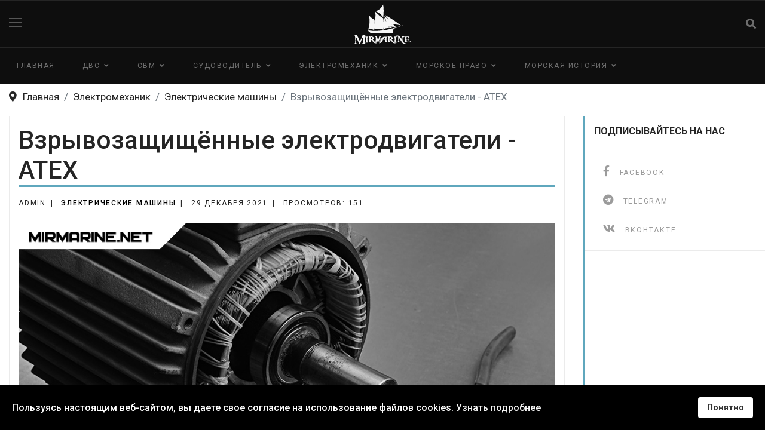

--- FILE ---
content_type: text/html; charset=utf-8
request_url: https://mirmarine.net/elektromekhanik/elektricheskie-mashiny/1256-vzryvozashchishchjonnye-elektrodvigateli-atex
body_size: 25766
content:

<!doctype html>
<html lang="ru-ru" dir="ltr">
    <head>
        <meta charset="utf-8">
        <meta name="viewport" content="width=device-width, initial-scale=1, shrink-to-fit=no">
        <link rel="canonical" href="https://mirmarine.net/elektromekhanik/elektricheskie-mashiny/1256-vzryvozashchishchjonnye-elektrodvigateli-atex">
        <meta charset="utf-8">
	<meta name="author" content="admin">
	<meta name="description" content="Согласно новым директивам пыль считается взрывоопасной. Взрывоопасная атмосфера (взрывоопасная газовая среда) — это смесь воздуха, при атмосферных условиях...">
	<meta name="generator" content="Helix Ultimate - The Most Popular Joomla! Template Framework.">
	<title>Взрывозащищённые электродвигатели - ATEX - MirMarine</title>
	<link href="/images/favicon.png" rel="icon" type="image/vnd.microsoft.icon">
	<link href="https://mirmarine.net/component/search/?layout=blog&amp;id=1442&amp;Itemid=448&amp;catid=131&amp;format=opensearch" rel="search" title="Search MirMarine" type="application/opensearchdescription+xml">
<link href="/media/vendor/joomla-custom-elements/css/joomla-alert.min.css?0.2.0" rel="stylesheet" />
	<link href="//fonts.googleapis.com/css?family=Roboto:100,100i,300,300i,400,400i,500,500i,700,700i,900,900i&amp;subset=cyrillic-ext&amp;display=swap" rel="stylesheet" media="none" onload="media=&quot;all&quot;" />
	<link href="//fonts.googleapis.com/css?family=Roboto Slab:100,100i,300,300i,400,400i,500,500i,700,700i,900,900i&amp;subset=cyrillic-ext&amp;display=swap" rel="stylesheet" media="none" onload="media=&quot;all&quot;" />
	<link href="/templates/shaper_gazette/css/bootstrap.min.css" rel="stylesheet" />
	<link href="/plugins/system/helixultimate/assets/css/system-j4.min.css" rel="stylesheet" />
	<link href="/plugins/system/helixultimate/assets/css/choices.css" rel="stylesheet" />
	<link href="/templates/shaper_gazette/css/font-awesome.min.css" rel="stylesheet" />
	<link href="/templates/shaper_gazette/css/fa-v4-shims.css" rel="stylesheet" />
	<link href="/templates/shaper_gazette/css/template.css" rel="stylesheet" />
	<link href="/templates/shaper_gazette/css/presets/default.css" rel="stylesheet" />
	<link href="/plugins/system/spcookieconsent/assets/css/style.css" rel="stylesheet" />
	<link href="/components/com_sppagebuilder/assets/css/font-awesome-5.min.css?1df90ae43412b6c36f8de368364a23f4" rel="stylesheet" />
	<link href="/components/com_sppagebuilder/assets/css/font-awesome-v4-shims.css?1df90ae43412b6c36f8de368364a23f4" rel="stylesheet" />
	<link href="/components/com_sppagebuilder/assets/css/animate.min.css?1df90ae43412b6c36f8de368364a23f4" rel="stylesheet" />
	<link href="/components/com_sppagebuilder/assets/css/sppagebuilder.css?1df90ae43412b6c36f8de368364a23f4" rel="stylesheet" />
	<link href="/components/com_sppagebuilder/assets/css/magnific-popup.css" rel="stylesheet" />
	<style>.newborder {
 border-left: 3px solid #5FA7BD;
}
.styleimg {
display: inline-block;
}

.fa-map-marker-alt::before {
    margin-right: 10px;
}

   ::selection {
        color: #ffffff;
    background: #5FA7BD; 
   }

.bg-primary {
    background-color: #5fa7bd !important; 
}

.stylespis  li {
    margin-bottom: 5px; 
   }</style>
	<style>body{font-family: 'Roboto', sans-serif;font-size: 17px;font-weight: 400;text-decoration: none;}
</style>
	<style>h1{font-family: 'Roboto', sans-serif;font-size: 32px;font-weight: 700;text-decoration: none;}
</style>
	<style>h2{font-family: 'Roboto', sans-serif;font-size: 27px;font-weight: 700;text-decoration: none;}
</style>
	<style>h3{font-family: 'Roboto', sans-serif;font-size: 16px;font-weight: 400;text-decoration: none;}
</style>
	<style>h4{font-family: 'Roboto', sans-serif;font-size: 14px;font-weight: 400;text-decoration: none;}
</style>
	<style>h5{font-family: 'Roboto', sans-serif;font-size: 12px;font-weight: 400;text-decoration: none;}
</style>
	<style>.sp-megamenu-parent > li > a, .sp-megamenu-parent > li > span, .sp-megamenu-parent .sp-dropdown li.sp-menu-item > a{font-family: 'Roboto', sans-serif;font-size: 12px;font-weight: 400;text-decoration: none;}
</style>
	<style>.sppb-articles-ticker-text>a, .gazette-custom-font{font-family: 'Roboto Slab', sans-serif;font-weight: 400;text-decoration: none;}
</style>
	<style>.logo-image {height:70px;}.logo-image-phone {height:70px;}</style>
	<style>#sp-header{ background-color:#0e0e0e;color:#ffffff; }</style>
	<style>#sp-header a{color:#ffffff;}</style>
	<style>#sp-header a:hover{color:#ffffff;}</style>
	<style>#sp-mobile-logo{ background-color:#0e0e0e;padding:15px 0px 20px 0px; }</style>
	<style>#sp-main-menu{ background-color:#0e0e0e;color:#ffffff; }</style>
	<style>#sp-main-menu a{color:#ffffff;}</style>
	<style>#sp-main-menu a:hover{color:#ffffff;}</style>
	<style>#sp-section-4{ padding:10px 0 0 0; }</style>
	<style>#sp-bottom{ background-color:#0E0E0E;color:#4A4A4A; }</style>
	<style>#sp-bottom a{color:#4A4A4A;}</style>
	<style>#sp-bottom a:hover{color:#FFFFFF;}</style>
	<style>#sp-footer{ background-color:#0e0e0e;color:#ffffff; }</style>
	<style>#sp-footer a{color:#ffffff;}</style>
	<style>#sp-footer a:hover{color:#ffffff;}</style>
	<style>#sp-cookie-consent {background-color: #000000; color: #ffffff; }#sp-cookie-consent a, #sp-cookie-consent a:hover, #sp-cookie-consent a:focus, #sp-cookie-consent a:active {color: #f5f5f5; }#sp-cookie-consent .sp-cookie-allow {background-color: #ffffff; color: #333333;}#sp-cookie-consent .sp-cookie-allow:hover, #sp-cookie-consent .sp-cookie-allow:active, #sp-cookie-consent .sp-cookie-allow:focus {color: #333333;}</style>
<script src="/media/vendor/jquery/js/jquery.min.js?3.7.1"></script>
	<script src="/media/legacy/js/jquery-noconflict.min.js?647005fc12b79b3ca2bb30c059899d5994e3e34d"></script>
	<script type="application/json" class="joomla-script-options new">{"data":{"breakpoints":{"tablet":991,"mobile":480},"header":{"stickyOffset":"100"}},"joomla.jtext":{"ERROR":"\u041e\u0448\u0438\u0431\u043a\u0430","MESSAGE":"\u0421\u043e\u043e\u0431\u0449\u0435\u043d\u0438\u0435","NOTICE":"\u0412\u043d\u0438\u043c\u0430\u043d\u0438\u0435","WARNING":"\u041f\u0440\u0435\u0434\u0443\u043f\u0440\u0435\u0436\u0434\u0435\u043d\u0438\u0435","JCLOSE":"\u0417\u0430\u043a\u0440\u044b\u0442\u044c","JOK":"\u041e\u043a","JOPEN":"\u041e\u0442\u043a\u0440\u044b\u0442\u044c"},"system.paths":{"root":"","rootFull":"https:\/\/mirmarine.net\/","base":"","baseFull":"https:\/\/mirmarine.net\/"},"csrf.token":"a52c0c0b9ec0a46bb3c7d10ab71170ad"}</script>
	<script src="/media/system/js/core.min.js?37ffe4186289eba9c5df81bea44080aff77b9684"></script>
	<script src="/media/system/js/messages-es5.min.js?c29829fd2432533d05b15b771f86c6637708bd9d" nomodule defer></script>
	<script src="/media/system/js/messages.min.js?7f7aa28ac8e8d42145850e8b45b3bc82ff9a6411" type="module"></script>
	<script src="/templates/shaper_gazette/js/bootstrap.bundle.min.js"></script>
	<script src="/templates/shaper_gazette/js/main.js"></script>
	<script src="/modules/mod_sp_tabbed_articles/assets/js/sp-tabbed-articles.js"></script>
	<script src="/plugins/system/spcookieconsent/assets/js/script.js"></script>
	<script src="/components/com_sppagebuilder/assets/js/jquery.parallax.js?1df90ae43412b6c36f8de368364a23f4"></script>
	<script src="/components/com_sppagebuilder/assets/js/sppagebuilder.js?1df90ae43412b6c36f8de368364a23f4" defer></script>
	<script src="/components/com_sppagebuilder/assets/js/jquery.magnific-popup.min.js"></script>
	<script>template="shaper_gazette";</script>
<!-- Google tag (gtag.js) -->
<script async src="https://www.googletagmanager.com/gtag/js?id=G-DC14GGKMF8"></script>
<script>
  window.dataLayer = window.dataLayer || [];
  function gtag(){dataLayer.push(arguments);}
  gtag('js', new Date());

  gtag('config', 'G-DC14GGKMF8');
</script>


<script async src="//pagead2.googlesyndication.com/pagead/js/adsbygoogle.js"></script>
<script>
  (adsbygoogle = window.adsbygoogle || []).push({
    google_ad_client: "ca-pub-2790829036583663",
    enable_page_level_ads: true
  });
</script>


<!-- Yandex.Metrika counter -->
<script type="text/javascript" >
   (function(m,e,t,r,i,k,a){m[i]=m[i]||function(){(m[i].a=m[i].a||[]).push(arguments)};
   m[i].l=1*new Date();k=e.createElement(t),a=e.getElementsByTagName(t)[0],k.async=1,k.src=r,a.parentNode.insertBefore(k,a)})
   (window, document, "script", "https://mc.yandex.ru/metrika/tag.js", "ym");

   ym(46289448, "init", {
        clickmap:true,
        trackLinks:true,
        accurateTrackBounce:true
   });
</script>
<noscript><div><img src="https://mc.yandex.ru/watch/46289448" style="position:absolute; left:-9999px;" alt="" /></div></noscript>
<!-- /Yandex.Metrika counter -->
    </head>
    <body class="site helix-ultimate hu com-content view-article layout-blog task-none itemid-448 ru-ru ltr layout-fluid offcanvas-init offcanvs-position-right">
    
    <div class="body-wrapper">
        <div class="body-innerwrapper">
                        
<header id="sp-header" class="dark-bg">

						<div class="container">
				<div class="container-inner">
			
	
<div class="row">
	<div id="sp-logo-left" class="col-6 col-sm-6 col-md-4 col-lg-4 "><div class="sp-column  d-flex align-items-center"><div class="sp-module main-megamenu"><div class="sp-module-content"><ul class="menu">
<li class="item-200 default"><a href="/" >Главная</a></li><li class="item-250 menu-deeper menu-parent"><a href="/dvs" >ДВС<span class="menu-toggler"></span></a><ul class="menu-child"><li class="item-263"><a href="/dvs/osnovy-dvs" >Основы ДВС </a></li><li class="item-265"><a href="/dvs/detali-uzly-i-sistemy-dizelya" >Детали, узлы и системы дизеля </a></li><li class="item-266"><a href="/dvs/toplivnye-sistemy" >Топливо и топливные системы </a></li><li class="item-272"><a href="/dvs/konstruktsii-sudovykh-dizelej" >Конструкции судовых дизелей </a></li><li class="item-273"><a href="/dvs/avtomatika-i-kontrolno-izmeritelnye-pribory" >Автоматика и контрольно-измерительные приборы </a></li><li class="item-274"><a href="/dvs/ekspluatatsiya-sudovykh-dizelej" >Эксплуатация судовых дизелей </a></li><li class="item-275 menu-deeper menu-parent"><a href="/dvs/man-b-w" >MAN B&amp;W <span class="menu-toggler"></span></a><ul class="menu-child"><li class="item-276"><a href="/dvs/man-b-w/man-b-w-50-108-me-c" >MAN B&amp;W 50-108 ME-C</a></li><li class="item-277"><a href="/dvs/man-b-w/man-b-w-50-98mc" >MAN B&amp;W 50-98MC </a></li></ul></li><li class="item-278 menu-deeper menu-parent"><a href="/dvs/wartsila-sulzer" >Wärtsilä &amp; Sulzer <span class="menu-toggler"></span></a><ul class="menu-child"><li class="item-280"><a href="/dvs/wartsila-sulzer/wartsila-50df" >Wärtsilä 50DF </a></li><li class="item-279"><a href="/dvs/wartsila-sulzer/wartsila-34df" >Wärtsilä 34DF </a></li></ul></li></ul></li><li class="item-251 menu-deeper menu-parent"><a href="/svm" >СВМ<span class="menu-toggler"></span></a><ul class="menu-child"><li class="item-297"><a href="/svm/sudovye-nasosy" >Судовые насосы </a></li><li class="item-305"><a href="/svm/rulevye-mashiny-i-ustrojstva" >Рулевые машины и устройства</a></li><li class="item-314"><a href="/svm/yakornye-i-shvartovnye-mekhanizmy" >Якорные и швартовные механизмы</a></li><li class="item-315"><a href="/svm/mekhanizmy-gruzopodemnykh-ustrojstv" >Механизмы грузоподъемных устройств </a></li><li class="item-316"><a href="/svm/sudovye-vodoopresnitelnye-ustanovki" >Судовые водоопреснительные установки </a></li><li class="item-317"><a href="/svm/sudovye-sistemy" >Судовые системы </a></li><li class="item-321"><a href="/svm/vspomogatelnye-kotly" >Вспомогательные котлы</a></li><li class="item-341"><a href="/svm/sudovye-kholodilnye-ustanovki" >Судовые Холодильные установки </a></li><li class="item-342"><a href="/svm/kompressory" >Компрессоры </a></li><li class="item-343"><a href="/svm/paromashinnaya-ustanovka" >Паромашинная установка </a></li><li class="item-344"><a href="/svm/gidravlicheskie-mekhanizmy" >Гидравлические механизмы </a></li><li class="item-347"><a href="/svm/seu" >Судовые энергетические установки</a></li></ul></li><li class="item-252 menu-deeper menu-parent"><a href="/sudoremont" >Судоремонт <span class="menu-toggler"></span></a><ul class="menu-child"><li class="item-399"><a href="/sudoremont/vosstanovlenie-i-uprochnenie-detalej-mekhanizmov" >Восстановление и упрочнение деталей механизмов </a></li><li class="item-400"><a href="/sudoremont/remont-korpusa-i-sudovykh-ustrojstv" >Ремонт корпуса и судовых устройств</a></li><li class="item-401"><a href="/sudoremont/remont-kotlov-i-teploobmennykh-apparatov" >Ремонт котлов и теплообменных аппаратов </a></li><li class="item-402"><a href="/sudoremont/remont-glavnykh-dizelej" >Ремонт главных дизелей </a></li><li class="item-403"><a href="/sudoremont/remont-turbin" >Ремонт турбин </a></li><li class="item-404"><a href="/sudoremont/remont-avtomatiki" >Ремонт автоматики </a></li><li class="item-405"><a href="/sudoremont/remont-valoprovodov-i-grebnykh-vintov" >Ремонт валопроводов и гребных винтов </a></li><li class="item-406"><a href="/sudoremont/remont-vspomogatelnykh-mekhanizmov-i-sistem" >Ремонт вспомогательных механизмов и систем</a></li><li class="item-407"><a href="/sudoremont/defekty-sudovykh-dizelej" >Дефекты судовых дизелей </a></li></ul></li><li class="item-253 menu-deeper menu-parent"><a href="/sudovoditel" >Судоводитель <span class="menu-toggler"></span></a><ul class="menu-child"><li class="item-417"><a href="/sudovoditel/ustrojstvo-sudna" >Устройство судна </a></li><li class="item-418"><a href="/sudovoditel/morekhodnaya-astronomiya" >Мореходная астрономия </a></li><li class="item-419"><a href="/sudovoditel/morskie-karty-tablitsy-lotsii" >Морские карты, таблицы, лоции </a></li><li class="item-420"><a href="/sudovoditel/gmdss" >ГМССБ </a></li><li class="item-421"><a href="/sudovoditel/mppss" >МППСС </a></li><li class="item-422"><a href="/sudovoditel/plavanie-vo-ldakh" >Плавание во льдах</a></li><li class="item-423"><a href="/sudovoditel/nesenie-vakhty" >Несение вахты </a></li><li class="item-424"><a href="/sudovoditel/dlya-matrosa" >Матрос</a></li><li class="item-425"><a href="/sudovoditel/vedenie-dokumentatsii" >Ведение документации</a></li><li class="item-426"><a href="/sudovoditel/gruzovye-operatsii" >Грузовые операции</a></li><li class="item-427"><a href="/sudovoditel/navigatsiya-i-lotsiya" >Навигация и лоция</a></li><li class="item-428"><a href="/sudovoditel/upravlenie-sudnom" >Управление судном </a></li><li class="item-429"><a href="/sudovoditel/tekhnicheskie-sredstva-sudovozhdeniya" >Технические средства судовождения</a></li><li class="item-430"><a href="/sudovoditel/gidrometeorologiya" >Гидрометеорология</a></li></ul></li><li class="item-254 active menu-deeper menu-parent"><a href="/elektromekhanik" >Электромеханик <span class="menu-toggler"></span></a><ul class="menu-child"><li class="item-445"><a href="/elektromekhanik/sudovaya-avtomatika" >Судовая автоматика </a></li><li class="item-447"><a href="/elektromekhanik/sudovye-elektrostantsii" >Судовые электростанции</a></li><li class="item-448 current active"><a href="/elektromekhanik/elektricheskie-mashiny" >Электрические машины </a></li><li class="item-449"><a href="/elektromekhanik/sudovaya-elektricheskaya-apparatura" >Судовая электрическая аппаратура</a></li></ul></li><li class="item-255 menu-deeper menu-parent"><a href="/svarshchik" >Сварщик <span class="menu-toggler"></span></a><ul class="menu-child"><li class="item-455"><a href="/svarshchik/svarka-metallov" >Сварка металлов</a></li></ul></li><li class="item-256 menu-deeper menu-parent"><a href="/stati-na-anglijskom" >Статьи на английском <span class="menu-toggler"></span></a><ul class="menu-child"><li class="item-469"><a href="/stati-na-anglijskom/marine-boiler" >Marine boiler</a></li><li class="item-470"><a href="/stati-na-anglijskom/engine-room" >Engine Room </a></li><li class="item-471"><a href="/stati-na-anglijskom/fire-fighting" >Fire Fighting </a></li><li class="item-472"><a href="/stati-na-anglijskom/emergency" >Emergency</a></li><li class="item-473"><a href="/stati-na-anglijskom/safety-of-navigation" >Safety of Navigation</a></li><li class="item-474"><a href="/stati-na-anglijskom/marine-engine" >Marine engine</a></li></ul></li><li class="item-262 menu-deeper menu-parent"><a href="/povar" >Повар <span class="menu-toggler"></span></a><ul class="menu-child"><li class="item-468"><a href="/povar/spravochnik-sudovogo-povara" >Справочник судового повара</a></li></ul></li><li class="item-456 menu-deeper menu-parent"><a href="/morskoe-pravo" >Морское право <span class="menu-toggler"></span></a><ul class="menu-child"><li class="item-457"><a href="/morskoe-pravo/solas-74" >СОЛАС-74 </a></li><li class="item-458"><a href="/morskoe-pravo/marpol-73-78" >МАРПОЛ 73/78</a></li><li class="item-459"><a href="/morskoe-pravo/stcw" >ПДНВ </a></li></ul></li><li class="item-464 menu-deeper menu-parent"><a href="/bezopasnost-moreplavaniya" >Безопасность мореплавания<span class="menu-toggler"></span></a><ul class="menu-child"><li class="item-465"><a href="/bezopasnost-moreplavaniya/avarii" >Аварии </a></li><li class="item-467"><a href="/bezopasnost-moreplavaniya/nbzhs" >НБЖС</a></li></ul></li><li class="item-466"><a href="/meditsina" >Медицина </a></li><li class="item-475 menu-deeper menu-parent"><a href="/anglijskij" >Английский<span class="menu-toggler"></span></a><ul class="menu-child"><li class="item-476"><a href="/anglijskij/anglijskij-dlya-sudomekhanikov" >Английский для судомехаников </a></li><li class="item-477"><a href="/anglijskij/anglijskij-dlya-svarshchikov" >Английский для сварщиков </a></li></ul></li><li class="item-478 menu-deeper menu-parent"><a href="/morskaya-istoriya" >Морская история<span class="menu-toggler"></span></a><ul class="menu-child"><li class="item-479"><a href="/morskaya-istoriya/istoriya-flota" >История флота</a></li><li class="item-480"><a href="/morskaya-istoriya/otechestvennye-ledokoly" >Отечественные ледоколы</a></li><li class="item-481"><a href="/morskaya-istoriya/krejsera" >Крейсера </a></li><li class="item-482"><a href="/morskaya-istoriya/podvodnye-lodki" >Подводные лодки </a></li><li class="item-483"><a href="/morskaya-istoriya/vtoraya-mirovaya-vojna" >Вторая мировая война </a></li><li class="item-505"><a href="/morskaya-istoriya/avianostsy" >Авианосцы</a></li><li class="item-484"><a href="/morskaya-istoriya/morskie-istorii-i-bajki" >Морские истории и байки </a></li><li class="item-539"><a href="/morskaya-istoriya/istoriya-parusnykh-sudov" >История парусных судов</a></li></ul></li><li class="item-485"><a href="/morskoj-spravochnik" >Морской справочник </a></li></ul>
</div></div></div></div><div id="sp-logo" class="col-6 col-sm-6 col-md-4 col-lg-4 d-none d-sm-none d-md-block"><div class="sp-column  d-flex align-items-center"><div class="logo"><a href="/">
				<img class='logo-image '
					srcset='https://mirmarine.net/images/mirmarin-logo.svg 1x, '
					src='https://mirmarine.net/images/mirmarin-logo.svg'
					alt='MirMarine'
				/>
				</a></div></div></div><div id="sp-logo-right" class="col-6 col-sm-6 col-md-4 col-lg-4 "><div class="sp-column  d-flex align-items-center"><div class="sp-module top-search"><div class="sp-module-content">
<div class="top-search-wrapper">

	<div class="icon-top-wrapper">
		<i class="fa fa-search search-icon" aria-hidden="true"></i>
		<div class="close-icon">
			<div class="icon-close-wrap">
				<div class="icon-close"></div>
			</div>
		</div>
	</div>

	<div class="row top-search-input-wrap">
		<div class="col-sm-12">
			<div class="searchwrapper">
				<h3 class="input-title">WHAT ARE YOU LOOKING FOR?</h3>
				<form action="/elektromekhanik/elektricheskie-mashiny/1256-vzryvozashchishchjonnye-elektrodvigateli-atex" method="post">
					<div class="searchtop-search">
						<div class="top-search-wrapper"><div class="sp_search_input"><i class="fa fa-search" aria-hidden="true"></i><input name="searchword" maxlength="200"  class="mod-search-searchword inputboxtop-search" type="text" size="20" value="Search ..."  onblur="if (this.value=='') this.value='Search ...';" onfocus="if (this.value=='Search ...') this.value='';" /></div></div>						<input type="hidden" name="task" value="search" />
						<input type="hidden" name="option" value="com_search" />
						<input type="hidden" name="Itemid" value="448" />
					</div>
				</form>
			</div> <!-- /.searchwrapper -->
		</div> <!-- /.col-sm-12 -->

		<div class="col-sm-12"> <!-- /.col-sm-12 -->
			<h4 class="tags-title">Popular Tags</h4>
			<div class="popular-tags-wrap">
				<ul>
										<li>
												<a href="/component/search/?areas[0]=tags&amp;searchword=Якорные%20и%20швартовные%20механизмы">Якорные и швартовные механизмы</a>
						</li>
										<li>
												<a href="/component/search/?areas[0]=tags&amp;searchword=Я">Я</a>
						</li>
										<li>
												<a href="/component/search/?areas[0]=tags&amp;searchword=Эхолот">Эхолот</a>
						</li>
										<li>
												<a href="/component/search/?areas[0]=tags&amp;searchword=Энергия%20тела">Энергия тела</a>
						</li>
										<li>
												<a href="/component/search/?areas[0]=tags&amp;searchword=Электромеханик">Электромеханик</a>
						</li>
										<li>
												<a href="/component/search/?areas[0]=tags&amp;searchword=Электрические%20явления">Электрические явления</a>
						</li>
										<li>
												<a href="/component/search/?areas[0]=tags&amp;searchword=Электрические%20машины">Электрические машины</a>
						</li>
										<li>
												<a href="/component/search/?areas[0]=tags&amp;searchword=Электрическая%20передача">Электрическая передача</a>
						</li>
									</ul>
			</div>
		</div> <!-- /.col-sm-12 -->

	</div> <!-- /.row -->
</div> <!-- /.top-search-wrapper -->	</div></div></div></div></div>
							</div>
			</div>
			
</header>
<section id="sp-mobile-logo" class=" d-md-none d-lg-none d-xl-none">

						<div class="container">
				<div class="container-inner">
			
	
<div class="row">
	<div id="sp-logo" class="col-lg-12 "><div class="sp-column "><div class="logo"><a href="/">
				<img class='logo-image '
					srcset='https://mirmarine.net/images/mirmarin-logo.svg 1x, '
					src='https://mirmarine.net/images/mirmarin-logo.svg'
					alt='MirMarine'
				/>
				</a></div></div></div></div>
							</div>
			</div>
			
</section>
<section id="sp-main-menu" class="dark-bg">

						<div class="container">
				<div class="container-inner">
			
	
<div class="row">
	<div id="sp-menu" class="col-9 col-lg-12 d-none d-sm-none d-md-none d-lg-block"><div class="sp-column "><nav class="sp-megamenu-wrapper" role="navigation"><a id="offcanvas-toggler" aria-label="Navigation" class="offcanvas-toggler-right d-block d-lg-none" href="#"><i class="fa fa-bars" aria-hidden="true" title="Navigation"></i></a><ul class="sp-megamenu-parent  d-none d-lg-block"><li class="sp-menu-item"><a   href="/" >Главная</a></li><li class="sp-menu-item sp-has-child"><a   href="/dvs" >ДВС</a><div class="sp-dropdown sp-dropdown-main sp-menu-right" style="width: 240px;"><div class="sp-dropdown-inner"><ul class="sp-dropdown-items"><li class="sp-menu-item"><a   href="/dvs/osnovy-dvs" >Основы ДВС </a></li><li class="sp-menu-item"><a   href="/dvs/detali-uzly-i-sistemy-dizelya" >Детали, узлы и системы дизеля</a></li><li class="sp-menu-item sp-has-child"><a   href="/dvs/toplivnye-sistemy" >Топливо и топливные системы </a><div class="sp-dropdown sp-dropdown-sub sp-menu-right" style="width: 240px;"><div class="sp-dropdown-inner"><ul class="sp-dropdown-items"><li class="sp-menu-item"><a   href="/dvs/toplivnye-sistemy/sistemy-vpryska-topliva-neposredstvennogo-dejstviya-s-mekhanicheskim-privodom" >Системы впрыска топлива непосредственного действия с механическим приводом</a></li><li class="sp-menu-item"><a   href="/dvs/toplivnye-sistemy/toplivnye-sistemy-s-gidravlicheskim-privodom-toplivnykh-nasosov-i-nasos-forsunok" >Топливные системы с гидравлическим приводом топливных насосов и насос-форсунок </a></li><li class="sp-menu-item"><a   href="/dvs/toplivnye-sistemy/akkumulyatornye-toplivnye-sistemy" >Аккумуляторные топливные системы</a></li><li class="sp-menu-item"><a   href="/dvs/toplivnye-sistemy/toplivnaya-apparatura-gazovykh-i-gazodizelnykh-sudovykh-dvigatelej" >Топливная аппаратура газовых и газодизельных судовых двигателей</a></li><li class="sp-menu-item"><a   href="/dvs/toplivnye-sistemy/pokazateli-raboty-toplivnoj-apparatury-sovremennykh-dizelej" >Показатели работы топливной аппаратуры современных дизелей </a></li></ul></div></div></li><li class="sp-menu-item"><a   href="/dvs/konstruktsii-sudovykh-dizelej" >Конструкции судовых дизелей</a></li><li class="sp-menu-item"><a   href="/dvs/avtomatika-i-kontrolno-izmeritelnye-pribory" >Автоматика и контрольно-измерительные приборы</a></li><li class="sp-menu-item"><a   href="/dvs/ekspluatatsiya-sudovykh-dizelej" >Эксплуатация судовых дизелей </a></li><li class="sp-menu-item sp-has-child"><a   href="/dvs/man-b-w" >MAN B&amp;W</a><div class="sp-dropdown sp-dropdown-sub sp-menu-right" style="width: 240px;"><div class="sp-dropdown-inner"><ul class="sp-dropdown-items"><li class="sp-menu-item"><a   href="/dvs/man-b-w/man-b-w-50-108-me-c" >MAN B&amp;W 50-108 ME-C</a></li><li class="sp-menu-item"><a   href="/dvs/man-b-w/man-b-w-50-98mc" >MAN B&amp;W 50-98MC</a></li></ul></div></div></li><li class="sp-menu-item sp-has-child"><a   href="/dvs/wartsila-sulzer" > Wärtsilä &amp; Sulzer </a><div class="sp-dropdown sp-dropdown-sub sp-menu-right" style="width: 240px;"><div class="sp-dropdown-inner"><ul class="sp-dropdown-items"><li class="sp-menu-item"><a   href="/dvs/wartsila-sulzer/wartsila-34df" >Wärtsilä 34DF </a></li><li class="sp-menu-item"><a   href="/dvs/wartsila-sulzer/wartsila-50df" >Wärtsilä 50DF </a></li></ul></div></div></li></ul></div></div></li><li class="sp-menu-item sp-has-child"><a   href="/svm" >СВМ </a><div class="sp-dropdown sp-dropdown-main sp-menu-right" style="width: 240px;"><div class="sp-dropdown-inner"><ul class="sp-dropdown-items"><li class="sp-menu-item"><a   href="/svm/sudovye-nasosy" >Судовые насосы</a></li><li class="sp-menu-item"><a   href="/svm/rulevye-mashiny-i-ustrojstva" >Рулевые машины и устройства</a></li><li class="sp-menu-item"><a   href="/svm/yakornye-i-shvartovnye-mekhanizmy" >Якорные и швартовные механизмы </a></li><li class="sp-menu-item"><a   href="/svm/mekhanizmy-gruzopodemnykh-ustrojstv" >Механизмы грузоподъемных устройств</a></li><li class="sp-menu-item"><a   href="/svm/sudovye-vodoopresnitelnye-ustanovki" >Судовые водоопреснительные установки </a></li><li class="sp-menu-item"><a   href="/svm/sudovye-sistemy" >Судовые системы</a></li><li class="sp-menu-item"><a   href="/svm/vspomogatelnye-kotly" >Вспомогательные котлы </a></li><li class="sp-menu-item"><a   href="/svm/sudovye-kholodilnye-ustanovki" >Судовые Холодильные установки</a></li><li class="sp-menu-item"><a   href="/svm/kompressory" >Компрессоры </a></li><li class="sp-menu-item"><a   href="/svm/paromashinnaya-ustanovka" >Паромашинная установка</a></li><li class="sp-menu-item"><a   href="/svm/gidravlicheskie-mekhanizmy" > Гидравлические механизмы </a></li><li class="sp-menu-item"><a   href="/svm/seu" >Судовые энергетические установки </a></li></ul></div></div></li><li class="sp-menu-item sp-has-child"><a   href="/sudovoditel" >Судоводитель </a><div class="sp-dropdown sp-dropdown-main sp-menu-right" style="width: 240px;"><div class="sp-dropdown-inner"><ul class="sp-dropdown-items"><li class="sp-menu-item"><a   href="/sudovoditel/ustrojstvo-sudna" > Устройство судна </a></li><li class="sp-menu-item"><a   href="/sudovoditel/morekhodnaya-astronomiya" >Мореходная астрономия </a></li><li class="sp-menu-item"><a   href="/sudovoditel/morskie-karty-tablitsy-lotsii" >Морские карты, таблицы, лоции</a></li><li class="sp-menu-item"><a   href="/sudovoditel/gmdss" >ГМССБ</a></li><li class="sp-menu-item"><a   href="/sudovoditel/mppss" >МППСС</a></li><li class="sp-menu-item"><a   href="/sudovoditel/plavanie-vo-ldakh" >Плавание во льдах</a></li><li class="sp-menu-item"><a   href="/sudovoditel/nesenie-vakhty" >Несение вахты</a></li><li class="sp-menu-item"><a   href="/sudovoditel/dlya-matrosa" >Матрос</a></li><li class="sp-menu-item"><a   href="/component/content/article/1256-vzryvozashchishchjonnye-elektrodvigateli-atex?layout=blog&amp;Itemid=&amp;catid=131" >Ведение документации</a></li><li class="sp-menu-item"><a   href="/sudovoditel/gruzovye-operatsii" >Грузовые операции</a></li><li class="sp-menu-item"><a   href="/sudovoditel/navigatsiya-i-lotsiya" >Навигация и лоция </a></li><li class="sp-menu-item"><a   href="/sudovoditel/upravlenie-sudnom" >Управление судном</a></li><li class="sp-menu-item"><a   href="/sudovoditel/tekhnicheskie-sredstva-sudovozhdeniya" >Технические средства судовождения </a></li><li class="sp-menu-item"><a   href="/sudovoditel/gidrometeorologiya" >Гидрометеорология </a></li></ul></div></div></li><li class="sp-menu-item sp-has-child alias-parent-active"><a   href="/elektromekhanik" >Электромеханик </a><div class="sp-dropdown sp-dropdown-main sp-menu-right" style="width: 240px;"><div class="sp-dropdown-inner"><ul class="sp-dropdown-items"><li class="sp-menu-item"><a   href="/elektromekhanik/sudovaya-avtomatika" > Судовая автоматика </a></li><li class="sp-menu-item"></li><li class="sp-menu-item"><a   href="/elektromekhanik/sudovye-elektrostantsii" >Судовые электростанции </a></li><li class="sp-menu-item active"><a   href="/elektromekhanik/elektricheskie-mashiny" >Электрические машины</a></li><li class="sp-menu-item"><a   href="/elektromekhanik/sudovaya-elektricheskaya-apparatura" >Судовая электрическая аппаратура</a></li></ul></div></div></li><li class="sp-menu-item sp-has-child"><a   href="/morskoe-pravo" >Морское право</a><div class="sp-dropdown sp-dropdown-main sp-menu-right" style="width: 240px;"><div class="sp-dropdown-inner"><ul class="sp-dropdown-items"><li class="sp-menu-item"><a   href="/morskoe-pravo/solas-74" >СОЛАС-74 </a></li><li class="sp-menu-item"><a   href="/morskoe-pravo/marpol-73-78" >МАРПОЛ 73/78 </a></li><li class="sp-menu-item"><a   href="/morskoe-pravo/stcw" >ПДНВ</a></li></ul></div></div></li><li class="sp-menu-item sp-has-child"><a   href="/morskaya-istoriya" >Морская история</a><div class="sp-dropdown sp-dropdown-main sp-dropdown-mega sp-menu-center" style="width: 900px;left: -450px;"><div class="sp-dropdown-inner"><div class="row"><div class="col-sm-12"><ul class="sp-mega-group"><li class="item-121 module "><div class="sp-module "><div class="sp-module-content"><div class="sp-vertical-tabs">
	<div class="row">
		<div class="col-sm-2 sp-tab-btns-wrap">
			<ul class="sp-tab-btns">
								<li class="active"><a href="/morskaya-istoriya/istoriya-flota">История флота</a></li>
								<li class=""><a href="/morskaya-istoriya/otechestvennye-ledokoly">Отечественные ледоколы</a></li>
								<li class=""><a href="/morskaya-istoriya/krejsera">Крейсера </a></li>
								<li class=""><a href="/morskaya-istoriya/podvodnye-lodki">Подводные лодки </a></li>
								<li class=""><a href="/morskaya-istoriya/vtoraya-mirovaya-vojna">Вторая мировая война </a></li>
								<li class=""><a href="/morskaya-istoriya/avianostsy">Авианосцы</a></li>
								<li class=""><a href="/morskaya-istoriya/morskie-istorii-i-bajki">Морские истории и байки </a></li>
								<li class=""><a href="/morskaya-istoriya/istoriya-parusnykh-sudov">История парусных судов</a></li>
							</ul>
		</div>
		<div class="col-sm-10">
			<div class="sp-tab-content">
								<div class="sp-tab-pane active">
														</div>
								<div class="sp-tab-pane ">
														</div>
								<div class="sp-tab-pane ">
															<div class="row">
												<div itemscope itemtype="http://schema.org/Article" class="col-sm-3 sp-tab-article">
						<div class="sp-article-inner">
								<div class="sp-overlay"></div>
								<div class="sp-img-wrapper">
									<a href="/morskaya-istoriya/krejsera/1093-tyazhelye-krejsera-tipa-furutaka-1926-yaponiya" itemprop="url">
										<img class="img-responsive" src="/images/Statyi/MorskoyFlot/krejsera/1093-tyazhelye-krejsera/1093-tyazhelye.jpg#joomlaImage://local-images/Statyi/MorskoyFlot/krejsera/1093-tyazhelye-krejsera/1093-tyazhelye.jpg?width=1000&height=580">
									</a>
								</div>

								<div class="sp-article-info">
									<h4 class="entry-title" itemprop="name">
										<a href="/morskaya-istoriya/krejsera/1093-tyazhelye-krejsera-tipa-furutaka-1926-yaponiya" itemprop="url">
											Тяжелые крейсера типа «Фурутака» (1926) - Япония 										</a>
									</h4>
									<p class="sp-article-date">
										<span class="sppb-meta-date" itemprop="datePublished">21 декабря 2021</span>
									</p>
								</div>
							</div>
						</div>
												<div itemscope itemtype="http://schema.org/Article" class="col-sm-3 sp-tab-article">
						<div class="sp-article-inner">
								<div class="sp-overlay"></div>
								<div class="sp-img-wrapper">
									<a href="/morskaya-istoriya/krejsera/452-kent-tyazhelye-krejsera-vms-velikobritanii" itemprop="url">
										<img class="img-responsive" src="/images/Statyi/MorskoyFlot/krejsera/452-kent-tyazhelye-krejsera-vms-velikobritanii/452-kent.jpg#joomlaImage://local-images/Statyi/MorskoyFlot/krejsera/452-kent-tyazhelye-krejsera-vms-velikobritanii/452-kent.jpg?width=1000&height=580">
									</a>
								</div>

								<div class="sp-article-info">
									<h4 class="entry-title" itemprop="name">
										<a href="/morskaya-istoriya/krejsera/452-kent-tyazhelye-krejsera-vms-velikobritanii" itemprop="url">
											Kent - тяжелые крейсера ВМС Великобритании (1924)										</a>
									</h4>
									<p class="sp-article-date">
										<span class="sppb-meta-date" itemprop="datePublished">01 декабря 2021</span>
									</p>
								</div>
							</div>
						</div>
												<div itemscope itemtype="http://schema.org/Article" class="col-sm-3 sp-tab-article">
						<div class="sp-article-inner">
								<div class="sp-overlay"></div>
								<div class="sp-img-wrapper">
									<a href="/morskaya-istoriya/krejsera/451-hawkins-tyazhelye-krejsera-vms-velikobritanii-1916" itemprop="url">
										<img class="img-responsive" src="/images/Statyi/MorskoyFlot/krejsera/451-tyazhelye-krejsera-tipa-hawkins-vms-velikobritanii-1916/1-Frobisher.jpg#joomlaImage://local-images/Statyi/MorskoyFlot/krejsera/451-tyazhelye-krejsera-tipa-hawkins-vms-velikobritanii-1916/1-Frobisher.jpg?width=1000&height=580">
									</a>
								</div>

								<div class="sp-article-info">
									<h4 class="entry-title" itemprop="name">
										<a href="/morskaya-istoriya/krejsera/451-hawkins-tyazhelye-krejsera-vms-velikobritanii-1916" itemprop="url">
											Hawkins - тяжелые крейсера ВМС Великобритании (1916)										</a>
									</h4>
									<p class="sp-article-date">
										<span class="sppb-meta-date" itemprop="datePublished">30 ноября 2021</span>
									</p>
								</div>
							</div>
						</div>
												<div itemscope itemtype="http://schema.org/Article" class="col-sm-3 sp-tab-article">
						<div class="sp-article-inner">
								<div class="sp-overlay"></div>
								<div class="sp-img-wrapper">
									<a href="/morskaya-istoriya/krejsera/449-garibaldi-bronenosnye-krejsera-argentinskikh-vms-1896" itemprop="url">
										<img class="img-responsive" src="/images/Statyi/MorskoyFlot/krejsera/449-bronenosnye-krejsera-tipa-garibaldi/449-garibaldi.jpg#joomlaImage://local-images/Statyi/MorskoyFlot/krejsera/449-bronenosnye-krejsera-tipa-garibaldi/449-garibaldi.jpg?width=1000&height=580">
									</a>
								</div>

								<div class="sp-article-info">
									<h4 class="entry-title" itemprop="name">
										<a href="/morskaya-istoriya/krejsera/449-garibaldi-bronenosnye-krejsera-argentinskikh-vms-1896" itemprop="url">
											Garibaldi - броненосные крейсера аргентинских ВМС (1896)										</a>
									</h4>
									<p class="sp-article-date">
										<span class="sppb-meta-date" itemprop="datePublished">30 ноября 2021</span>
									</p>
								</div>
							</div>
						</div>
											</div>
									</div>
								<div class="sp-tab-pane ">
														</div>
								<div class="sp-tab-pane ">
														</div>
								<div class="sp-tab-pane ">
															<div class="row">
												<div itemscope itemtype="http://schema.org/Article" class="col-sm-3 sp-tab-article">
						<div class="sp-article-inner">
								<div class="sp-overlay"></div>
								<div class="sp-img-wrapper">
									<a href="/morskaya-istoriya/avianostsy/1-rozhdenie-avianostsev-aviatsiya-prikhodit-na-more" itemprop="url">
										<img class="img-responsive" src="/images/Statyi/Morskaya-istoriya/Avianostsy/1-rozhdenie-avianostsev/Langley.jpg#joomlaImage://local-images/Statyi/Morskaya-istoriya/Avianostsy/1-rozhdenie-avianostsev/Langley.jpg?width=1000&height=580">
									</a>
								</div>

								<div class="sp-article-info">
									<h4 class="entry-title" itemprop="name">
										<a href="/morskaya-istoriya/avianostsy/1-rozhdenie-avianostsev-aviatsiya-prikhodit-na-more" itemprop="url">
											Рождение авианосцев - Авиация приходит на море										</a>
									</h4>
									<p class="sp-article-date">
										<span class="sppb-meta-date" itemprop="datePublished">14 ноября 2021</span>
									</p>
								</div>
							</div>
						</div>
											</div>
									</div>
								<div class="sp-tab-pane ">
															<div class="row">
												<div itemscope itemtype="http://schema.org/Article" class="col-sm-3 sp-tab-article">
						<div class="sp-article-inner">
								<div class="sp-overlay"></div>
								<div class="sp-img-wrapper">
									<a href="/morskaya-istoriya/morskie-istorii-i-bajki/1077-nikolaj-kalanov-prozvishche-po-zaslugam" itemprop="url">
										<img class="img-responsive" src="/images/Statyi/Morskaya-istoriya/Morskie-istorii/1077-nikolaj-kalanov/pr.jpg#joomlaImage://local-images/Statyi/Morskaya-istoriya/Morskie-istorii/1077-nikolaj-kalanov/pr.jpg?width=1000&height=580">
									</a>
								</div>

								<div class="sp-article-info">
									<h4 class="entry-title" itemprop="name">
										<a href="/morskaya-istoriya/morskie-istorii-i-bajki/1077-nikolaj-kalanov-prozvishche-po-zaslugam" itemprop="url">
											Николай Каланов - Прозвище по заслугам										</a>
									</h4>
									<p class="sp-article-date">
										<span class="sppb-meta-date" itemprop="datePublished">21 декабря 2021</span>
									</p>
								</div>
							</div>
						</div>
												<div itemscope itemtype="http://schema.org/Article" class="col-sm-3 sp-tab-article">
						<div class="sp-article-inner">
								<div class="sp-overlay"></div>
								<div class="sp-img-wrapper">
									<a href="/morskaya-istoriya/morskie-istorii-i-bajki/1076-sergej-chernykh-ne-vorujte-u-shturmana-karandashi" itemprop="url">
										<img class="img-responsive" src="/images/Statyi/Morskaya-istoriya/Morskie-istorii/1076-sergej/1076.jpg#joomlaImage://local-images/Statyi/Morskaya-istoriya/Morskie-istorii/1076-sergej/1076.jpg?width=1000&height=580">
									</a>
								</div>

								<div class="sp-article-info">
									<h4 class="entry-title" itemprop="name">
										<a href="/morskaya-istoriya/morskie-istorii-i-bajki/1076-sergej-chernykh-ne-vorujte-u-shturmana-karandashi" itemprop="url">
											Сергей Черных - Не воруйте у штурмана карандаши										</a>
									</h4>
									<p class="sp-article-date">
										<span class="sppb-meta-date" itemprop="datePublished">21 декабря 2021</span>
									</p>
								</div>
							</div>
						</div>
												<div itemscope itemtype="http://schema.org/Article" class="col-sm-3 sp-tab-article">
						<div class="sp-article-inner">
								<div class="sp-overlay"></div>
								<div class="sp-img-wrapper">
									<a href="/morskaya-istoriya/morskie-istorii-i-bajki/1075-ivan-muravjov-yuzhnyj-krest-ili-mechty-sbyvayutsya" itemprop="url">
										<img class="img-responsive" src="/images/Statyi/Morskaya-istoriya/Morskie-istorii/1075-ivan/1075-ivan.jpg#joomlaImage://local-images/Statyi/Morskaya-istoriya/Morskie-istorii/1075-ivan/1075-ivan.jpg?width=1000&height=580">
									</a>
								</div>

								<div class="sp-article-info">
									<h4 class="entry-title" itemprop="name">
										<a href="/morskaya-istoriya/morskie-istorii-i-bajki/1075-ivan-muravjov-yuzhnyj-krest-ili-mechty-sbyvayutsya" itemprop="url">
											Иван Муравьёв - Южный Крест или Мечты сбываются										</a>
									</h4>
									<p class="sp-article-date">
										<span class="sppb-meta-date" itemprop="datePublished">21 декабря 2021</span>
									</p>
								</div>
							</div>
						</div>
												<div itemscope itemtype="http://schema.org/Article" class="col-sm-3 sp-tab-article">
						<div class="sp-article-inner">
								<div class="sp-overlay"></div>
								<div class="sp-img-wrapper">
									<a href="/morskaya-istoriya/morskie-istorii-i-bajki/1074-viktor-belko-a-byl-takoj-sluchaj-zherebchikov-i-shkiper" itemprop="url">
										<img class="img-responsive" src="/images/Statyi/Morskaya-istoriya/Morskie-istorii/1074-viktor/1074-viktor.jpg#joomlaImage://local-images/Statyi/Morskaya-istoriya/Morskie-istorii/1074-viktor/1074-viktor.jpg?width=1000&height=580">
									</a>
								</div>

								<div class="sp-article-info">
									<h4 class="entry-title" itemprop="name">
										<a href="/morskaya-istoriya/morskie-istorii-i-bajki/1074-viktor-belko-a-byl-takoj-sluchaj-zherebchikov-i-shkiper" itemprop="url">
											Виктор Белько - А был такой случай: Жеребчиков и шкипер										</a>
									</h4>
									<p class="sp-article-date">
										<span class="sppb-meta-date" itemprop="datePublished">21 декабря 2021</span>
									</p>
								</div>
							</div>
						</div>
											</div>
									</div>
								<div class="sp-tab-pane ">
															<div class="row">
												<div itemscope itemtype="http://schema.org/Article" class="col-sm-3 sp-tab-article">
						<div class="sp-article-inner">
								<div class="sp-overlay"></div>
								<div class="sp-img-wrapper">
									<a href="/morskaya-istoriya/istoriya-parusnykh-sudov/1617-suda-magellana-i-ikh-snabzhenie" itemprop="url">
										<img class="img-responsive" src="/images/Statyi/Morskaya-istoriya/Istoriya-parusnykh-sudov/1617-suda-magellana/Victoria.jpg#joomlaImage://local-images/Statyi/Morskaya-istoriya/Istoriya-parusnykh-sudov/1617-suda-magellana/Victoria.jpg?width=1000&height=580">
									</a>
								</div>

								<div class="sp-article-info">
									<h4 class="entry-title" itemprop="name">
										<a href="/morskaya-istoriya/istoriya-parusnykh-sudov/1617-suda-magellana-i-ikh-snabzhenie" itemprop="url">
											Суда Магеллана и их снабжение										</a>
									</h4>
									<p class="sp-article-date">
										<span class="sppb-meta-date" itemprop="datePublished">23 января 2022</span>
									</p>
								</div>
							</div>
						</div>
												<div itemscope itemtype="http://schema.org/Article" class="col-sm-3 sp-tab-article">
						<div class="sp-article-inner">
								<div class="sp-overlay"></div>
								<div class="sp-img-wrapper">
									<a href="/morskaya-istoriya/istoriya-parusnykh-sudov/1616-golden-hind-anglijskij-galeon" itemprop="url">
										<img class="img-responsive" src="/images/Statyi/Morskaya-istoriya/Istoriya-parusnykh-sudov/1616-golden/Golden-Hind-logo.jpg#joomlaImage://local-images/Statyi/Morskaya-istoriya/Istoriya-parusnykh-sudov/1616-golden/Golden-Hind-logo.jpg?width=1000&height=580">
									</a>
								</div>

								<div class="sp-article-info">
									<h4 class="entry-title" itemprop="name">
										<a href="/morskaya-istoriya/istoriya-parusnykh-sudov/1616-golden-hind-anglijskij-galeon" itemprop="url">
											Golden Hind  - английский галеон (1577)										</a>
									</h4>
									<p class="sp-article-date">
										<span class="sppb-meta-date" itemprop="datePublished">25 января 2022</span>
									</p>
								</div>
							</div>
						</div>
											</div>
									</div>
							</div>
		</div>
	</div>
</div>
</div></div></li></ul></div></div></div></div></li><li class="sp-menu-item"></li><li class="sp-menu-item"></li><li class="sp-menu-item"></li></ul></nav></div></div></div>
							</div>
			</div>
			
</section>
<section id="sp-section-4" >

						<div class="container">
				<div class="container-inner">
			
	
<div class="row">
	<div id="sp-breadcrumb" class="col-lg-12 "><div class="sp-column "><div class="sp-module "><div class="sp-module-content">
<ol itemscope itemtype="https://schema.org/BreadcrumbList" class="breadcrumb">
			<li class="float-start">
			<span class="divider fas fa-map-marker-alt" aria-hidden="true"></span>
		</li>
	
				<li itemprop="itemListElement" itemscope itemtype="https://schema.org/ListItem" class="breadcrumb-item"><a itemprop="item" href="/" class="pathway"><span itemprop="name">Главная</span></a>				<meta itemprop="position" content="1">
			</li>
					<li itemprop="itemListElement" itemscope itemtype="https://schema.org/ListItem" class="breadcrumb-item"><a itemprop="item" href="/elektromekhanik" class="pathway"><span itemprop="name">Электромеханик </span></a>				<meta itemprop="position" content="2">
			</li>
					<li itemprop="itemListElement" itemscope itemtype="https://schema.org/ListItem" class="breadcrumb-item"><a itemprop="item" href="/elektromekhanik/elektricheskie-mashiny" class="pathway"><span itemprop="name">Электрические машины </span></a>				<meta itemprop="position" content="3">
			</li>
					<li itemprop="itemListElement" itemscope itemtype="https://schema.org/ListItem" class="breadcrumb-item active"><span itemprop="name">Взрывозащищённые электродвигатели - ATEX</span>				<meta itemprop="position" content="4">
			</li>
		</ol>
</div></div></div></div></div>
							</div>
			</div>
			
</section>
<section id="sp-section-5" >

				
	
<div class="row">
	<div id="sp-title" class="col-lg-12 "><div class="sp-column "></div></div></div>
				
</section>
<section id="sp-main-body" >

										<div class="container">
					<div class="container-inner">
						
	
<div class="row">
	
<main id="sp-component" class="col-lg-9 ">
	<div class="sp-column ">
		<div id="system-message-container" aria-live="polite">
	</div>


		
		<div class="article-details " itemscope itemtype="https://schema.org/Article">
	<meta itemprop="inLanguage" content="ru-RU">
	
	
		
		<div class="article-header">
					<h1 itemprop="headline">
				Взрывозащищённые электродвигатели - ATEX			</h1>
									</div>
		<div class="article-can-edit d-flex flex-wrap justify-content-between">
				</div>

    <div class="header-bottom">
                            <div class="article-info">

	
					<span class="createdby" itemprop="author" itemscope itemtype="https://schema.org/Person" title="Автор: admin">
				<span itemprop="name">admin</span>	</span>
		
		
					<span class="category-name" title="Категория: Электрические машины ">
			<a href="/elektromekhanik/elektricheskie-mashiny">Электрические машины </a>
	</span>
		
		
					<span class="published" title="Опубликовано: 29 декабря 2021">
	<time datetime="2021-12-29T00:25:35+00:00" itemprop="datePublished">
		29 декабря 2021	</time>
</span>
				
		
	
			
		
					<span class="hits">
	<meta itemprop="interactionCount" content="UserPageVisits:151">
	Просмотров: 151</span>
			</div>
                		
            </div>

    								<div class="article-full-image float-left"> <img
					 src="/images/Statyi/Elektrooborudovanie/Elektricheskie-mashiny/1256-atex/1256-vzryvozashchishchjonnye.jpg#joomlaImage://local-images/Statyi/Elektrooborudovanie/Elektricheskie-mashiny/1256-atex/1256-vzryvozashchishchjonnye.jpg?width=1000&amp;height=580" alt="" itemprop="image"> </div>
	
	
		
			
		
		
	
	<div itemprop="articleBody">
		

<div style="border-left:3px solid black; padding: 0 0 0 30px;">
<div style="padding: 5px;">
<h3 style=" font-weight:bold; padding-left:10px;">
Содержание
</h3>
<ol style="list-style-type:none; font-weight:bold; padding-left:10px;">
<li><a href="#ATEX">Что такое ATEX?</a></li>
<li><a href="#ATEX2">Как обеспечить соответствие директивам ATEX?</a></li>
<li><a href="#ATEX2dir">Кто отвечает за соблюдение требований директивы ATEX?</a></li>
<li><a href="#vub">Как выбрать подходящий электродвигатель для зоны, опасной по пыли?</a></li>
<li><a href="#razl">Различие между электродвигателями категории 2 и 3, используемыми в зонах, опасных по пыли</a></li>
<li><a href="#stand">Стандарты и способы защиты</a></li>
<li><a href="#komb">Комбинированное оборудование</a></li>
<li><a href="#mont">Монтаж и электроподключение</a></li>
<li><a href="#serv">Сервис и техническое обслуживание</a></li>
<li><a href="#Grundfos">Предложения Grundfos</a></li>
</ol>
</div>
</div>

<p>
  
</p>
<div style="border-left:3px solid #4ba6c8; padding: 0 0 0 30px;">
<p style="font-style:italic;">
Источник статьи Книга «Электродвигатели» — результат совместной работы специалистов GRUNDFOS. (www.grundfos.com).  В ней подробно рассмотрены основные элементы электродвигателя, принципы его работы, стандарты, способы защиты и вопросы технического обслуживания.   
</p>
</div>
<h2 id="ATEX" style="font-weight:bold; font-size:22px; text-align:center; line-height: 1.5;">
Что такое ATEX?
</h2>
<p>
ATEX (ATmosphere EXplosible — взрывоопасная атмосфера) относится к новым директивам ЕС об опасности взрыва в различных областях деятельности. Первая директива ATEX (94/9/EC) связана с требованиями для оборудования, используемого в тех областях применения, где есть опасность возникновения взрыва. Производитель должен выполнять данные требования и ставить соответствующую маркировку о категории изделия. Вторая директива ATEX (99/92/EC) связана с требованиями по обеспечению безопасности и охране здоровья, которые обязан выполнять владелец оборудования, выполняя работы во взрывоопасных средах.  
</p>
<p style="font-weight:bold;">
Что такое взрывоопасная атмосфера?  
</p>
<p>
Согласно новым директивам пыль считается взрывоопасной. Взрывоопасная атмосфера (взрывоопасная газовая среда) — это смесь воздуха, при атмосферных условиях, с каким-либо горючим веществом в виде газа, паров, тумана или пыли, горение которого после воспламенения распространяется на весь объем взрывоопасной смеси. Типичными примерами производств, в которых присутствует горючая пыль, являются процессы промышленной переработки зерновых, дерева, кормов, бумаги, химикатов, пластмасс и угля.  
</p>
<p>
Примеры источников возгорания, которые могут привести к взрыву:  
</p>
<ul class="spisokstyle"  type="square">
<li>	искровые разряды;</li>
<li>	пламя;</li>
<li>	горячие поверхности / точки;</li>
<li>	статическое электричество;</li>
<li>	электромагнитное излучение;</li>
<li>	химическая реакция;</li>
<li>	механические силы;</li>
<li>	механическое трение;</li>
<li>	компрессионное воспламенение;</li>
<li>	звуковая энергия;</li>
<li>	ионизационное излучение.</li>
</ul>
<p>
 Взрыв — быстрое преобразование веществ (взрывное горение), сопровождающееся выделением энергии и образованием сжатых газов, способных производить работу. Для того чтобы произошёл взрыв, необходимо одновременное присутствие трёх элементов: горючего (например, взрывоопасного газа), окислителя (например, кислорода в воздухе) и источника возгорания (например, искровых разрядов). Сочетание этих компонентов обычно называют «пожарным треугольником» (Fire Triangle). Для того чтобы создалась потенциально взрывоопасная атмосфера, смесь горючего и окислителя должна иметь определённую концентрацию. Эта концентрация зависит от давления окружающей среды и содержания кислорода в воздухе и считается ограничителем взрыва. 
</p>
<p>
За пределами данных ограничений смесь горючего и окислителя не воспламенится, пока не изменятся её пропорции. Для того чтобы создалась взрывоопасная атмосфера, в ней должна быть определённая концентрация горючего материала.  
</p>
<p style="text-align:center;">
  <img src="/images/Statyi/Elektrooborudovanie/Elektricheskie-mashiny/1256-atex/ris-1.jpg" width=" px" alt="Fire Triangle - пожарный треугольник"/>
</p>
<p>
 Если концентрация горючего материала слишком низкая (бедная смесь) или слишком высокая (богатая смесь), то взрыва не будет. В этом случае будет только слабое горение, или его не будет вообще. Смесь горючего с окислителем взрывается только при наличии источника возгорания и только в диапазоне между верхним и нижним пределами взрыва. 
</p>
<p style="text-align:center;">
  <img src="/images/Statyi/Elektrooborudovanie/Elektricheskie-mashiny/1256-atex/ris-2.jpg" width=" px" alt="Ограничения по взрыву для некоторых газов и паров"/>
</p>

<p style="font-weight:bold;">
Источник возгорания  
</p>
<p>
Для того чтобы произошло воспламенение взрывоопасной атмосферы, необходимо определённое количество энергии. Минимальная энергия возгорания зависит от типа вещества, например, составляет около 5-10 джоулей для водорода и несколько джоулей — для определённых видов пыли.  
</p>
<p>
На какое оборудование распространяется директива 94/9/EC ATEX?  
</p>
<ul class="spisokstyle"  type="square">
<li>	Оборудование и системы безопасности, не защищённые от взрывоопасных газов или пыли.</li>
<li>	Электрическое, механическое, гидравлическое и пневматическое оборудование, включая насосы и электродвигатели.</li>
</ul>

<p style="font-weight:bold;">
1 июля 200В года  
</p>
<p>
Компании, производящие, использующие или распространяющие подобное оборудование, должны соблюдать основные требования по безопасности и охране здоровья, приведённые в директиве ATEX. Директива 94/9/EC ATEX не имеет обратной силы. Тем не менее, уже существующие изделия должны быть подвергнуты проверке.  
</p>
<p>
В случае каких-либо дефектов (износа и т.п.) старые изделия должны быть заменены оборудованием, которое соответствует данной директиве ATEX. Кроме того, изделия, изготовленные специально для применения в областях с высоким риском взрыва (зона 0 или 20), получают соответствующую маркировку только в том случае, если полностью соответствуют директиве ATEX. Например, насосы Grundfos изготовленные до 1 июля 2003 г., первоначально поставляемые с электродвигателем Ex, можно заменить или перепродать, только после их приведения в соответствие с директивой ATEX.  
</p>
<p style="font-weight:bold;">
Какие обязательства налагает директива 99/92/EC ATEX на владельца оборудования?  
</p>
<p>
Чтобы предотвратить взрыв, пользователь обязан:  
</p>
<ul class="spisokstyle"  type="square">
<li>	принять необходимые технические и организационные меры предосторожности;</li>
<li>	выполнить оценку риска взрыва;</li>
<li>	разделить потенциально взрывоопасные области на зоны;</li>
<li>	чётко обозначить опасные зоны;</li>
</ul>

<h2 style="font-weight:bold; font-size:22px; text-align:center; line-height: 1.5;">
Как разделить взрывоопасную атмосферу на зоны?
</h2>
<p>
В директиве 99/92/EC ATEX выделено два типа взрывоопасных атмосфер: газ и пыль. Области, подверженные воздействию взрывоопасных атмосфер такого типа, в свою очередь делятся каждая на три зоны. Характеристики зон одинаковы и для газа, и для пыли, но их нумерация отличается. Зоны 0, 1, 2 относятся к газу, а зоны 20, 21, 22 относятся к пыли.  
</p>
<p style="font-style:italic;">
Зона 0 / 20: Постоянная опасность  
</p>
<p>
 Зона, в которой взрывоопасная газовая смесь присутствует постоянно или в течение длительных периодов времени. Оборудование категории 1, минимум. 
</p>
<p style="font-style:italic;">
Зона 1 / 21: Потенциальная опасность  
</p>
<p>
Зона, в которой существует вероятность присутствия взрывоопасной газовой смеси в нормальных условиях эксплуатации. Оборудование категории 2, минимум.  
</p>
<p style="font-style:italic;">
 Зона 2 / 22: Незначительная опасность 
</p>
<p style="text-align:center;">
  <img src="/images/Statyi/Elektrooborudovanie/Elektricheskie-mashiny/1256-atex/ris-3.jpg" width=" px" alt="Диаграмма соответствия оборудования и зоны является минимальным требованием"/>
</p>
<p>
 Зона, в которой маловероятно присутствие взрывоопасной газовой смеси в нормальных условиях эксплуатации, а если она и возникает, то редко, и существует непродолжительное время. Оборудование категории 3, минимум. 
</p>
<p>
Компания Grundfos производит насосы с электродвигателями категории 2 и 3. Иллюстрация ниже демонстрирует деление на зоны с различными уровнями опасности взрыва. Каждой из трёх зон соответствует только определённая категория оборудования (в данном случае это электродвигатели), используемого согласно уровню риска возникновения взрыва. Владелец оборудования несёт ответственность за определение уровня опасности зоны согласно нормам директивы ATEX, он принимает решение, считать зону опасной или нет. Тем не менее, если у пользователя возникают какие-либо сомнения в определении опасных зон, он должен проконсультироваться в специализированных организациях.  
</p>
<p>
В РФ основным нормативным документом является ГОСТ Р.51330.9-99 (МЭК 60079-10-95), определения, приведенные в нем, схожи с АТЕХ.  
</p>
<h2 id="ATEX2" style="font-weight:bold; font-size:22px; text-align:center; line-height: 1.5;">
Как обеспечить соответствие директивам ATEX?
</h2>
<p>
Оборудование, применяемое во взрывоопасной зоне, и сами зоны должны соответствовать директиве ATEX. Маркировка CE является подтверждением того, что оборудование произведено в соответствии со всеми основными требованиями и тестами, применимыми в странах-членах ЕС.  
</p>
<h2 id="ATEX2dir" style="font-weight:bold; font-size:22px; text-align:center; line-height: 1.5;">
Кто отвечает за соблюдение требований директивы ATEX?
</h2>
<p style="font-weight:bold;">
Производитель  
</p>
<p>
Как производитель Grundfos несёт исключительную ответственность за производство оборудования, которое отвечает требованиям, приведённым в директиве ЕС.  
</p>
<p style="font-weight:bold;">
Пользователь  
</p>
<p>
Владелец оборудования должен информировать Grundfos о том, оборудование какого класса взрывозащиты ему необходимо, т.е. сообщить:  
</p>
<ul class="spisokstyle"  type="square">
<li>	категорию,например,2С;</li>
<li>	температуру, например, 125 °С;</li>
<li>	тип защиты электродвигателя, например, ЕЕхе IIТ3.</li>
</ul>
<p>
Кроме того, владелец оборудования должен использовать изделие только в указанной зоне. Владелец оборудования также отвечает за обеспечение надёжной работы оборудования, производя своевременное техническое обслуживание. Согласно требованию от 1 июля 2003 года все новые установки должны отвечать требованиям директивы ATEX. Если владелец оборудования является также производителем, он должен выполнять требования и для производителя, и для пользователя. Уже существующие агрегаты должны быть приведены в соответствие с требованиями директивы 99/92/EC ATEX не позднее 30 июня 2006 года.  
</p>
<p style="text-align:center;">
  <img src="/images/Statyi/Elektrooborudovanie/Elektricheskie-mashiny/1256-atex/ris-4.jpg" width=" px" alt=""/>
</p>
<p style="font-weight:bold;">
Инженер по эксплуатации  
</p>
<p>
Директива 94/9/EC не распространяется на инженеров по эксплуатации. Однако инженеры по эксплуатации должны быть уверены, что работа, которую они выполняют, соответствует требованиям безопасности для определённых изделий и оборудования. Уполномоченные органы выдают инженерам по эксплуатации квалификационные сертификаты. Отдел технического контроля и сервиса поставщика также имеет право выдавать квалификационные сертификаты.  
</p>
<p>
Требования директивы ATEX не являются абсолютным новшеством для электродвигателей. Они уже были сформулированы раньше в рамках стандарта IЕС 60079 и в местных стандартах в разных странах мира. Директива ATEX содержит сноски на стандарты ЕС, которые включают в себя те же требования, что и стандарт IЕС 60079, который всё ещё применяется для электродвигателей в некоторых странах.  
</p>
<h2 id="vub" style="font-weight:bold; font-size:22px; text-align:center; line-height: 1.5;">
Как выбрать подходящий электродвигатель для зоны, опасной по пыли?
</h2>
<p>
После разделения области на зоны можно перейти к следующему этапу и решить, какой насос или электродвигатель установить именно в этой области. В зависимости от класса зоны должны соблюдаться определённые правила.
</p>
<p style="text-align:center;">
  <img src="/images/Statyi/Elektrooborudovanie/Elektricheskie-mashiny/1256-atex/ris-5.jpg" width=" px" alt=""/>
</p>
<p>
Если область классифицирована как зона 20 (область с постоянной опасностью взрыва), разрешено использовать только специальное оборудование. Если область классифицирована как зона 21 (область с потенциальной опасностью взрыва), то, прежде чем электродвигатель будет установлен, он должен быть принят уполномоченным органом. Производитель электродвигателя несёт ответственность за то, чтобы опытный образец двигателя был одобрен уполномоченным органом для использования в определённых областях.  
</p>
<p>
Если область классифицирована как зона 22 (область с незначительной опасностью взрыва), можно использовать любой электродвигатель, защищённый производителем от возгорания пыли, за исключением тех случаев, когда присутствует токопроводящая пыль.  
</p>
<p>
Принимая решение о том, какой электродвигатель использовать во взрывоопасной области, важно учитывать температуру воспламенения пыли.  
</p>
<ul class="spisokstyle"  type="square">
<li>	Температура воспламенения облака пыли должна быть минимум на 1/3 выше указанной температуры электродвигателя.</li>
<li>	Температура воспламенения 5 мм слоя пыли должна быть минимум на 75 °С выше указанной температуры электродвигателя.</li>
</ul>
<p>
Пользователь несёт исключительную ответственность за то, чтобы слой пыли не превышал 5 мм. Это значит, что необходимо регулярное техническое обслуживание оборудования. Температура воспламенения различных типов пыли приводится в справочных таблицах, как, например, таблица ниже.  
</p>
<p style="text-align:center;">
  <img src="/images/Statyi/Elektrooborudovanie/Elektricheskie-mashiny/1256-atex/ris-6.jpg" width=" px" alt="Температура воспламенения"/>
</p>

<h2 id="razl" style="font-weight:bold; font-size:22px; text-align:center; line-height: 1.5;">
Различие между электродвигателями категории 2 и 3, используемыми в зонах, опасных по пыли
</h2>
<p style="font-weight:bold;">
Категория 2  
</p>
<p>
Для того чтобы статическое электричество не вызвало возгорания, охлаждающий вентилятор на электродвигателе категории 2, защищённом от возгорания пыли, используемом в зоне 21 (областях с потенциальной опасностью взрыва), изготовлен из антистатических материалов. Кроме того, чтобы минимизировать риск возгорания, к внешней клемме заземления предъявляются более жёсткие конструкционные требования. Температура, указанная на фирменной табличке электродвигателя, соответствует рабочим характеристикам при самых неблагоприятных условиях эксплуатации электродвигателя. Электродвигатели, предназначенные для использования в зоне 21 (областях с потенциальной опасностью взрыва), должны иметь защиту IP 6Х, то есть должны быть полностью защищены от пыли.  
</p>
<p style="font-weight:bold;">
Категория 3  
</p>
<p>
Температура, указанная на электродвигателе категории 3, защищённом от возгорания пыли, для использования в зоне 22 (областях с незначительной опасностью взрыва), соответствует рабочим характеристикам при самых неблагоприятных условиях эксплуатации электродвигателя. Электродвигатели, предназначенные для использования в зоне 22, должны иметь защиту IP 5Х, то есть должны быть защищены от пыли и иметь внешнюю клемму заземления.  
</p>
<h2 id="stand" style="font-weight:bold; font-size:22px; text-align:center; line-height: 1.5;">
Стандарты и способы защиты
</h2>
<p>
Для того чтобы электрооборудование не стало источником возгорания, используются различные способы защиты. Следующая таблица отражает принципы и стандарты защиты электроприборов при работе в атмосфере с взрывоопасными газами, парами и туманами.  
</p>
<p>
Для электродвигателей применим тип защиты d (взрывонепроницаемая оболочка), e (повышенная безопасность) и n (искробезопасность). На следующих страницах мы подробнее разберём все три типа защиты.  
</p>
<p style="text-align:center;">
  <img src="/images/Statyi/Elektrooborudovanie/Elektricheskie-mashiny/1256-atex/tabl-1.jpg" width=" px" alt="Стандарты и способы защиты"/>
</p>
<p style="font-weight:bold;">
 Взрывозащищённые электродвигатели — класс защиты EEx d 
</p>
<p>
В данном разделе представлена информация о конструкции и характеристиках взрывозащищённых электродвигателей. Кроме того, здесь Вы узнаете о применении взрывозащищённых электродвигателей.  
</p>




<div id="mod-custom147" class="mod-custom custom">
    <p>
<script async src="//pagead2.googlesyndication.com/pagead/js/adsbygoogle.js"></script>
<ins class="adsbygoogle"
     style="display:block; text-align:center;"
     data-ad-layout="in-article"
     data-ad-format="fluid"
     data-ad-client="ca-pub-2790829036583663"
     data-ad-slot="3520224025"></ins>
<script>
     (adsbygoogle = window.adsbygoogle || []).push({});
</script>  
</p>



</div>




<p style="font-weight:bold;">
Конструкция взрывозащищённых электродвигателей  
</p>
<p>
 Прежде всего, взрывозащищённые электродвигатели EEx d являются оборудованием категории 2G для применения в зоне 1. Корпус статора и фланцы включают в себя детали взрывозащищённого электродвигателя, которые могут зажечь потенциально взрывоопасную атмосферу. Благодаря специальной конструкции электродвигатель может выдержать давление взрыва, возникающего внутри него. Распространение взрыва в атмосферу ограничивается с помощью газоотводящих каналов. Размер газоотводящих каналов определён в стандарте EN 50018. 
</p>
<p style="text-align:center;">
  <img src="/images/Statyi/Elektrooborudovanie/Elektricheskie-mashiny/1256-atex/ris-7.jpg" width=" px" alt="Конструкция взрывозащищённых электродвигателей  "/>
</p>
<p style="font-weight:bold;">
Характеристики взрывозащищённых электродвигателей  
</p>
<p>
Взрывозащищённый электродвигатель характеризуют следующие особенности.  
</p>
<ul class="spisokstyle"  type="square">
 <li>	Газоотводящие каналы.</li> 
 <li>	Усиленный каркас и клеммная коробка, экранирование торца.</li> 
 <li>	Увеличенные посадочные поверхности между компонентами электродвигателя.</li> 
 <li>	Уменьшенный зазор между валом электродвигателя и крышкой подшипника, чтобы избежать перехода искр во внешнюю среду.</li> 
 <li>	Испытания под давлением всех компонентов (каркаса, торцевых экранов, клеммных коробок, и крышек клеммных коробок).</li> 
 <li>	Обязательная аттестация третьей стороной, например такими организациями, как DEMKO, PTB, КЕМА или BASEEFA.</li> 
 <li>	Сертифицированные кабельные вводы.</li> 
</ul>
<p>
Взрыв происходит внутри электродвигателя, охлаждение и сброс давления осуществляется с помощью газоотводящих каналов.  
</p>
<p>
Температурная классификация взрывозащищённых электродвигателей EEx d действительна и для наружных поверхностей.  
</p>
<p style="font-weight:bold;">
Типичное применение взрывозащищённых электродвигателей  
</p>
<p>
Чаще всего взрывозащищённые электродвигатели используются в насосах, вентиляторах, воздуходувках, дробильных установках, конвейерных системах, фрезерных станках, кранах и в других системах, установленных там, где имеется взрывоопасная атмосфера.  
</p>
<p>
 В определённых сферах применения электродвигатель может иметь два типа защиты: для корпуса статора, «d», и для клеммных коробок, «е». 
</p>
<p>
В таких случаях электродвигатель имеет маркировку «de». Таким образом, единственное отличие электродвигателя с маркировкой EEx de от электродвигателя с маркировкой EEx d заключается в конфигурации клемм и клеммной коробки. Клеммная коробка с клеммной колодкой повышенной безопасности защищает от любых источников возгорания, в том числе от искр и перегрева.  
</p>
<p>
Основные характеристики электродвигателей EEx de:  
</p>
<ul class="spisokstyle"  type="square">
<li>	Компоненты клеммной коробки, а также соединительные кабели должны быть прочно закреплены (фиксированное положение).</li>
<li>	Специальная клеммная колодка помогает избежать образования дуг и искр (клеммная колодка повышенной безопасности).</li>
<li>	Должно быть обеспечено двойное заземление (одно — на корпус статора, другое — на крышку клеммной коробки).</li>
</ul>


<p style="font-weight:bold;">
Электродвигатели повышенной безопасности — класс защиты EEx e  
</p>
<p>
В данном разделе Вы прочтёте о конструкции и характеристиках электродвигателей повышенной безопасности. Кроме того, здесь Вы найдёте информацию о применении электродвигателей повышенной безопасности.  
</p>
<p style="font-weight:bold;">
Конструкция электродвигателей повышенной безопасности  
</p>
<p>
Электродвигатели повышенной безопасности (типа е) не являются взрывозащищёнными и не предназначены для того, чтобы выдержать внутренний взрыв. Основу конструкции такого электродвигателя составляет усиленная защита от возможности чрезмерного повышения температуры и образования искр и дуг в условиях нормальной эксплуатации. Температурная классификация электродвигателей повышенной безопасности действительна как для внутренних, так и для наружных поверхностей. Поэтому важно следить за температурой обмотки статора.  
</p>
<p style="font-weight:bold;">
Характеристики электродвигателей повышенной безопасности  
</p>
<p>
Электродвигатель повышенной безопасности имеет следующие особенности:  
</p>
<ul class="spisokstyle"  type="square">
<li>	Пониженная выходная мощность в зависимости от типоразмера.</li>
<li>	Особое внимание концентричности искрового промежутка и зазору всех вращающихся деталей.</li>
<li>	Компоненты подвергаются испытаниям на удар.</li>
<li>	Повышение температуры должно быть на 10К меньше допустимого максимального значения для установки такого класса, напр.: ΔТ = 70 °С для повышения температуры класса B.</li>
<li>	Терморезисторы PTC (имеют порог срабатывания) 110 °С (обычно 155 °C).</li>
<li>	Максимальная температура поверхности Т1, Т2 или T3.</li>
<li>	Соответствие характеристике t<sub>E</sub> (время, необходимое обмотке статора, через которую проходит ток статора или ток блокировки, для нагрева при максимальной температуре окружающей среды).</li>
<li>	Специальная клеммная колодка, обеспечивающая указанный скользящий разряд и зазор без витых контактов.</li>
<li>	Клеммная коробка с оболочкой IP 55.</li>
<li>	Внешнее заземление на каркас обязательно.</li>
<li>	Заземление каркаса должно быть соединено с заземлением клеммной коробки.</li>
<li>	При вертикальном монтаже должен использоваться брызгозащитный кожух.</li>
<li>	Обязательная аттестация сторонней организацией, напр., DEMKO, PTB, КЕМА или BASEEFA.</li>
</ul>
<p style="text-align:center;">
  <img src="/images/Statyi/Elektrooborudovanie/Elektricheskie-mashiny/1256-atex/ris-8.jpg" width=" px" alt="Характеристики электродвигателей повышенной безопасности"/>
</p>

<p>
В электродвигателях EEx е повышенной безопасности не образуются искры. Температурная классификация относится как к внутренним, так и к наружным поверхностям.  
</p>

<p style="font-weight:bold;">
Время t<sub>E</sub>  
</p>
<p>
Время t<sub>E</sub>  — это время, которое требуется обмотке электродвигателя, через которые проходит пусковой ток или ток блокировки, чтобы достичь предельной температуры. Вычисление времени t<sub>E</sub> основано на значении температуры, достигнутом в нормальных условиях работы, кроме того, в нём учитывается максимальная температура окружающей среды.  
</p>
<p>
При блокировке ротора электродвигатель выключается предохранителем прежде, чем закончится время t<sub>E</sub>. Поставщик несёт ответственность за то, чтобы время t<sub>E</sub> было указано в табличке с техническими данными электродвигателя и в каталогах технических данных.  
</p>
<p>
Отрезок ОА (см. рисунок ниже) отражает максимальную температуру окружающей среды, а отрезок OB — максимальную температуру, которую достигают обмотки статора при нормальных условиях эксплуатации. Если, к примеру, ротор блокируется и, как следствие, увеличивается температура, предохранитель отключает электродвигатель. Схема процесса отображена на отрезке 2 диаграммы.  
</p>
<p>
 На отрезке 2 температура электродвигателя быстро увеличивается, при этом она должна быть ниже максимальной температуры поверхности, указанной в температурной классификации. Чтобы избежать взрыва, важно, чтобы электродвигатель был остановлен прежде, чем он достигнет предельной температуры. Если вам необходимо знать величину t<sub>E</sub> электродвигателя EEx e, её можно найти в каталоге производителя или на фирменной табличке электродвигателя. 
</p>
<p style="font-weight:bold;">
 Типичное применение электродвигателей повышенной безопасности EEx e 
</p>
<p>
 В тех областях применения, где присутствует взрывоопасная атмосфера, взрыв может произойти даже при нормальной работе оборудования. Такие зоны являются зонами 1 и 2, а оборудование относится к группе II. Самыми распространенными газами, которые могут вызвать взрыв в данных областях, являются: аммиак, бутан, метан, эфир и водород. 
</p>
<p style="font-weight:bold;">
 Электродвигатели с защитой от искрообразования — класс защиты Ex nA 
</p>
<p>
В данном разделе Вы прочтёте о конструкции и характеристиках электродвигателей с защитой от искрообразования. Кроме того, здесь Вы найдёте информацию о применении таких электродвигателей.  
</p>
<p style="text-align:center;">
  <img src="/images/Statyi/Elektrooborudovanie/Elektricheskie-mashiny/1256-atex/ris-9.jpg" width=" px" alt="Электродвигатели с защитой от искрообразования — класс защиты Ex nA"/>
</p>
<p>
Время t<sub>E</sub> - это время, которое требуется обмотке электродвигателя, чтобы достичь максимальной температуры. Время t<sub>E</sub> эквивалентно безопасному времени останова или времени безопасной блокировки ротора для стандартных электродвигателей.  
</p>

<p style="font-weight:bold;">
 Конструкция электродвигателей с защитой от искрообразования 
</p>
<p>
Электродвигатели с защитой от искрообразования типа nA никоим образом не могут привести к возгоранию потенциально взрывоопасной атмосферы при нормальных условиях эксплуатации. Обозначение «с защитой от искрообразования» подразумевает, что электродвигатель не должен вызывать возгораний. Электродвигатели с защитой от искрообразования типа Ex nA относятся к категории оборудования 3G для использования в зоне 2. Конструкция электродвигателя Ex nA более или менее совпадает с конструкцией стандартного электродвигателя IP 55.  
</p>
<p style="font-weight:bold;">
Характеристики электродвигателя с защитой от искрообразования  
</p>
<p>
Электродвигатель с защитой от искрообразования характеризуют следующие особенности:  
</p>
<ul class="spisokstyle"  type="square">
<li>	особое внимание концентричности искрового промежутка и зазору всех вращающихся деталей;</li>
<li>	компоненты подвергаются испытаниям на удар;</li>
<li>	классификация допустимой температуры внутренней и наружной поверхностей Т3, Т2, Т1;</li>
<li>	минимальный IP 54;</li>
<li>	производители такого класса оборудования могут заявлять, что их электродвигатели являются защищёнными электродвигателями класса ExnA, не обращаясь в какие-либо специализированные службы.</li>
</ul>
<p>
Некоторые из особенностей, приведённых выше, являются сходными для электродвигателей повышенной безопасности типа е, кроме того факта, что стандартная выходная мощность достигается в электродвигателе без снижения номинальных значений и контроля величины t<sub>E</sub>. Так как данные электродвигатели используются в зонах типа 2, температура внутренних и наружных поверхностей ограничивается температурной классификацией T3, T2, T1, кроме времени пуска.  
</p>
<p style="font-weight:bold;">
Типичные области применения электродвигателей с защитой от искрообразования  
</p>
<p>
Электродвигатели с защитой от искрообразования обычно используются в областях, классифицированных как зона 2, т.е. это рабочая среда, в которой при нормальных условиях эксплуатации взрывоопасная атмосфера отсутствует. Самыми распространенными газами, которые в таких случаях могут вызвать взрыв, являются: аммиак, бутан, метан, эфир и водород.  
</p>
<p style="text-align:center;">
  <img src="/images/Statyi/Elektrooborudovanie/Elektricheskie-mashiny/1256-atex/ris-10.jpg" width=" px" alt="Типичные области применения электродвигателей с защитой от искрообразования"/>
</p>
<p style="font-style:italic; text-align:center;">
При использовании электродвигателей с защитой от искрообразования возгорания произойти не должно.  
</p>
<h2 id="komb" style="font-weight:bold; font-size:22px; text-align:center; line-height: 1.5;">
Комбинированное оборудование
</h2>
<p>
 Комбинированное оборудование — это целый комплекс различного оборудования, компонентов или систем защиты, выполняющих определённую функцию. Комбинированное оборудование используется, когда мы имеем дело со взрывоопасной атмосферой. Оборудование считается комбинированным, только если соблюдаются следующие условия: 
</p>
<ul class="spisokstyle"  type="square">
<li>	монтаж элементов оборудования, компонентов и систем защиты для выполнения определённой функции;</li>
<li>	элементы оборудования не могут быть заменены по отдельности;</li>
<li>	комбинированное оборудование предлагается заказчику как единый блок.</li>
</ul>
<p>
В связи с вышесказанным электродвигатели с преобразователями частоты, устройствами защиты электродвигателей и другими системами управления и контроля считаются комбинированным оборудованием.  
</p>
<p>
На электродвигатели, работающие в опасных областях с питанием через преобразователь, распространяются различные стандарты в зависимости от страны, в которой электродвигатели устанавливаются. Преобразователь должен пройти отдельную аттестацию, при этом инструкции производителя должны быть строго соблюдены.  
</p>
<p style="text-align:center;">
  <img src="/images/Statyi/Elektrooborudovanie/Elektricheskie-mashiny/1256-atex/ris-11.jpg" width=" px" alt="Комбинированное оборудование"/>
</p>
<p>
Электродвигатель и предохранитель с обозначением класса защиты «EEx е» считаются единым блоком, а их эксплуатационные данные определены в общем сертификате об испытаниях, выданном, например, организацией PTB. Преобразователи частоты устанавливаются вне взрывоопасных зон и поэтому не имеют маркировки EEx е. Тем не менее в сертификате на электродвигатель должен быть указан тип преобразователя частоты и необходимые технические данные. При выборе преобразователя частоты для электродвигателя EEx е важно следовать инструкциям поставщика электродвигателя относительно того, какому типу преобразователя и какому производителю отдать предпочтение.  
</p>
<p>
Увеличение пиков напряжения от преобразователя может негативно сказаться на электродвигателе и вызвать дополнительное повышение температуры.  
</p>
<p>
Максимальная амплитуда пиков напряжения в преобразователе, кабеле и системе электродвигателя никогда не должна превышать величину, рекомендованную производителем.  
</p>
<p>
Если электродвигатели EEx d сертифицированы с системой защиты для устройств термической защиты в обмотке, все преобразователи частоты могут использоваться без дополнительных согласований.  
</p>
<p style="font-weight:bold;">
Узел и его характеристики  
</p>
<p>
Узел — это устройство, которые обычно состоит из множества различных элементов оборудования или комбинированного оборудования, механически связанных друг с другом при помощи труб и электрических соединений. Узлы имеют следующие особенности:  
</p>
<ul class="spisokstyle"  type="square">
<li>элементы оборудования, обычно заменяемые, проходят проверку на соответствие каждый в отдельности.</li>  
</ul>
<p>
Примером узла можно считать промышленные насосы, которые приводятся в действие электродвигателями. Электродвигатель и насос в рамках процедур по оценке соответствия по необходимым стандартам взрывозащиты заменяются в отдельности. Они соединены друг с другом стандартными деталями. Часто они изготавливаются разными производителями.  
</p>
<p style="text-align:center;">
  <img src="/images/Statyi/Elektrooborudovanie/Elektricheskie-mashiny/1256-atex/ris-12.jpg" width=" px" alt="Комбинированное оборудование"/>
</p>
<p style="font-style:italic; text-align:center;">
Электродвигатель и насос в комплекте с комбинированным оборудованием прошли процедуру сертификации каждый в отдельности. Поэтому электродвигатель и насос считаются отдельными узлами с отдельными сертификатами.  
</p>
<p>
 Таким образом, все насосы Grundfos могут быть оборудованы сертифицированными электродвигателями EX любого типа, если они соответствуют конструкционным требованиям Grundfos. 
</p>
<h2 id="mont" style="font-weight:bold; font-size:22px; text-align:center; line-height: 1.5;">
Монтаж и электроподключение
</h2>
<p>
При монтаже и электроподключении, должны соблюдаться национальные нормы и правила. Кабельные вводы должны быть одобрены для применения во взрывобезопасных областях, их нельзя развинчивать самостоятельно. Всегда сверяйтесь с соответствующим стандартом.  
</p>
<h2 id="serv" style="font-weight:bold; font-size:22px; text-align:center; line-height: 1.5;">
Сервис и техническое обслуживание
</h2>
<p>
Для того чтобы электродвигатель всегда обеспечивал максимальную защиту и работал с высокой производительностью, очень важно регулярное проведение работ по сервисному и техническому обслуживанию. Однако в большинстве случаев только персонал, имеющий соответствующую квалификацию и полномочия, имеет право выполнять сервисное и техническое обслуживание. Нормы и правила по сервису и техническому обслуживанию различаются в зависимости от того, в какой стране электродвигатель будет эксплуатироваться. Поэтому Вы должны следовать определённым нормам и правилам для взрывозащищённых электродвигателей, использующимся в Вашей стране.  
</p>
<p>
На следующей странице перечислены некоторые правила, принятые в Дании, которые необходимо знать при выполнении сервисного и технического обслуживания взрывозащищённых электродвигателей. Мы снова хотим подчеркнуть, что правила относительно сервиса и технического обслуживания должны соответствовать законодательству Вашей страны, и их следует неукоснительно соблюдать, чтобы обеспечить все необходимые меры предосторожности при работе с взрывозащищёнными электродвигателями.  
</p>
<ul class="spisokstyle"  type="square">
<li>	Ремонт взрывозащищённых электродвигателей должен выполняться самим производителем. Кроме того, производитель имеет возможность поручить ремонт электродвигателя другим уполномоченным компаниям, даже за пределами страны.</li>
<li>	Необходима регулировка и испытание электродвигателей после ремонта.</li>
<li>	Отдельные детали электродвигателя можно заменять только при условии, если это не повлияет на тип защиты электродвигателя или на максимальную температуру электродвигателя. Прежде чем повторно запускать электродвигатель в эксплуатацию после замены деталей, необходимо его испытать.</li>
<li>	Во время ремонтных работ необходимо отключать питание электродвигателя. Сервисное обслуживание может выполнять любая компания, имеющая соответствующее разрешение, если это не повредит защите от взрыва электродвигателя.</li>
<li>	Если ремонт мог отрицательно сказаться на защите электродвигателя, все элементы электродвигателя необходимо повторно проверить и испытать.</li>
</ul>

<p>
Итак, мы рассмотрели некоторые общие указания по ремонту взрывозащищённых электродвигателей. Теперь перейдём к следующему этапу. Далее приведены примеры ремонтных работ с заменой деталей завода-изготовителя, которые не влияют на защиту электродвигателя и, следовательно, могут выполняться любой компанией, имеющей соответствующее разрешение.  
</p>
<ul class="spisokstyle"  type="square">
<li>	Замена повреждённых кабельных вводов.</li>
<li>	Замена внешнего крепежного оборудования, например, болтов и винтов.</li>
<li>	Замена теплового реле.</li>
<li>	Замена подшипников и охлаждающих вентиляторов.</li>
<li>	Сварка трещин на подставке (лапе) электродвигателя (если она не является элементом корпуса).</li>
<li>	Замена повреждённых уплотнений.</li>
</ul>
<p>
Теперь, когда мы знаем, какие ремонтные работы не оказывают отрицательного воздействия на тип защиты электродвигателя, рассмотрим типы ремонтных работ, которые влияют на тип защиты электродвигателя и, следовательно, могут выполняться только квалифицированным персоналом, имеющим соответствующие разрешения: 
</p>
<ul class="spisokstyle"  type="square">
<li>	Сверление отверстий в корпусе электродвигателя ЕЕх d, фланцах, кожухе статора и т. д.</li>
<li>	Механическая обработка, шлифование, окрашивание и т.п. газоотводящих каналов электродвигателей EEx d.</li>
<li>	Замена элементов в электродвигателях ЕЕх d неоригинальными элементами, например, самодельными фланцами.</li>
<li>	Установка дополнительных клемм в клеммные коробки электродвигателей ЕЕх е, если эти клеммы не указаны в сертификате. Относится только к двигателям EEx d.</li>
<li>	Новая обмотка электродвигателей ЕЕх е.</li>
<li>	Замена установленных на заводе соединений между кожухом статора ЕЕх d и клеммной коробкой электродвигателей EEx de.</li>
</ul>
<p>
Если возникает необходимость выполнить ремонтные работы, которые могут неблагоприятно отразиться на взрывозащищённости электродвигателя, на эти ремонтные работы обязательно должна быть получена санкция эксперта. Однако если эксперт не может дать свою санкцию на выполнение ремонтных работ, электродвигатель не может быть подключен к насосу.  
</p>
<p>
После того, как мы рассмотрели, какие работы по ремонту взрывозащищённых электродвигателей может выполнять только квалифицированный персонал или персонал, имеющий соответствующие разрешения, коротко разберём, какой ремонт электродвигателей EEx e и EEx d пользователю разрешается выполнять самостоятельно.  
</p>
<ul class="spisokstyle"  type="square">
<li>Ремонт внешних деталей и составляющих, который не влияет на уровень защиты электродвигателя.</li>  
</ul>
<p>
 При необходимости провести техническое обслуживание двигателя. Следует соблюдать правила, действующие в Вашей стране. Это особенно важно для электродвигателей EEx d, так как неправильная сборка электродвигателя может нарушить геометрию газоотводящих каналов. 
</p>
<p>
Рекомендуется вести специальный журнал всех выполненных ремонтных работ с указанием заменённых компонентов электродвигателя Ex.  
</p>
<p>
Ремонтные работы должен выполнять только квалифицированный персонал.  
</p>
<h2 id="Grundfos" style="font-weight:bold; font-size:22px; text-align:center; line-height: 1.5;">
Предложения Grundfos
</h2>
<p>
 Насосы Grundfos CR аттестованы как оборудование категории 2 и 3 и могут использоваться в областях, классифицированных как зоны 21 и 22 — для пыли и в зонах 1 и 2 — для газа. 
</p>
<p>
Некоторые типы насосов и электродвигателей Grundfos не сертифицированы для применения в опасных зонах. В связи с этим Grundfos тесно сотрудничает с различными производителями взрывозащищенных электродвигателей. Все они поставляют взрывозащищённые электродвигатели повышенной безопасности, защищённые от горючей пыли и искрообразования.  
</p>
<p>
Стандартные электродвигатели MGE, MMGE, MG и MMG компании Grundfos не сертифицированы для применения в опасных зонах с взрывоопасными газами. Для этих целей применяется специальное оборудование.  
</p>
<p style="text-align:center;">
  <img src="/images/Statyi/Elektrooborudovanie/Elektricheskie-mashiny/1256-atex/tabl-2.jpg" width=" px" alt="Данная таблица представляет обзор различных типов взрывозащищенных электродвигателей"/>
</p>
<p style="font-style:italic; text-align:center;">
Данная таблица представляет обзор различных типов взрывозащищенных электродвигателей. Выбор того или иного типа электродвигателя зависит от принятых норм и правил.
</p>
<p style="text-align:center;">
  <img src="/images/Statyi/Elektrooborudovanie/Elektricheskie-mashiny/1256-atex/ris-13.jpg" width=" px" alt="KEMA 04TEX2139X"/>
</p>
<p style="text-align:center;">
  <img src="/images/Statyi/Elektrooborudovanie/Elektricheskie-mashiny/1256-atex/ris-14.jpg" width=" px" alt="KEMA 04TEX2139 X"/>
</p>

<h3>
Литература 
</h3>
<p style="border-top:1px solid black;">

</p>

<p style="font-style:italic;">
GRUNDFOS – Электродвигатели<br>
www.grundfos.com

</p>

<p style="border-top: 1px solid black;">

<div id="mod-custom148" class="mod-custom custom">
    <script async src="//pagead2.googlesyndication.com/pagead/js/adsbygoogle.js"></script>
<ins class="adsbygoogle"
     style="display:block"
     data-ad-format="autorelaxed"
     data-ad-client="ca-pub-2790829036583663"
     data-ad-slot="3778614715"></ins>
<script>
     (adsbygoogle = window.adsbygoogle || []).push({});
</script></div>

</p>


<p style="border-top:1px solid #000;">
<ul class="mod-relateditems relateditems mod-list">
<li>
    <a href="/elektromekhanik/179-printsip-dejstviya-i-ustrojstvo-elektricheskikh-mashin-peremennogo-toka-sinkhronnye-mashiny">
                Принцип действия и устройство электрических машин переменного тока. Синхронные машины</a>
</li>
<li>
    <a href="/elektromekhanik/178-obsluzhivanie-elektricheskikh-mashin-postoyannogo-toka">
                Обслуживание электрических машин постоянного тока</a>
</li>
<li>
    <a href="/elektromekhanik/177-dvigateli-postoyannogo-toka">
                Двигатели постоянного тока</a>
</li>
<li>
    <a href="/elektromekhanik/176-generatory-postoyannogo-toka">
                Генераторы постоянного тока</a>
</li>
<li>
    <a href="/elektromekhanik/174-printsip-dejstviya-i-ustrojstvo-elektricheskikh-mashin-postoyannogo-toka">
                Принцип действия, устройство электрических машин постоянного тока</a>
</li>
</ul>

</p>  
  	</div>

	
						<ul class="tags mb-4">
																	<li class="tag-374 tag-list0" itemprop="keywords">
					<a href="/component/tags/tag/elektricheskie-mashiny" class="">
						Электрические машины					</a>
				</li>
																				<li class="tag-458 tag-list1" itemprop="keywords">
					<a href="/component/tags/tag/grundfos" class="">
						Grundfos					</a>
				</li>
						</ul>
	
	
			
		
	

	
<nav class="pagenavigation" aria-label="Page Navigation">
    <span class="pagination ms-0">
                <a class="btn btn-sm btn-secondary previous" href="/elektromekhanik/elektricheskie-mashiny/1257-zashchita-elektrodvigatelya-ustrojstvo-printsip-dejstviya" rel="prev">
            <span class="visually-hidden">
                Предыдущий: Защита электродвигателя - устройство, принцип действия            </span>
            <span class="icon-chevron-left" aria-hidden="true"></span> <span aria-hidden="true">Назад</span>            </a>
                    <a class="btn btn-sm btn-secondary next" href="/elektromekhanik/elektricheskie-mashiny/1255-standarty-dvigatelej-peremennogo-toka" rel="next">
            <span class="visually-hidden">
                Следующий: Стандарты двигателей переменного тока            </span>
            <span aria-hidden="true">Вперед</span> <span class="icon-chevron-right" aria-hidden="true"></span>            </a>
        </span>
</nav>
	
				</div>



			</div>
</main>
<aside id="sp-right" class="col-lg-3 "><div class="sp-column newborder "><div class="sp-module "><div class="sp-module-content"><div class="mod-sppagebuilder  sp-page-builder" data-module_id="115">
	<div class="page-content">
		<div id="section-id-1538047611497" class="sppb-section" ><div class="sppb-container-inner"><div class="sppb-row"><div class="sppb-col-md-12" id="column-wrap-id-1538047611504"><div id="column-id-1538047611504" class="sppb-column" ><div class="sppb-column-addons"><div id="sppb-addon-wrapper-1538047611512" class="sppb-addon-wrapper"><div id="sppb-addon-1538047611512" class="clearfix "     ><div class="sppb-addon sppb-addon-header sppb-text-left"><h3 class="sppb-addon-title">Подписывайтесь на нас</h3></div><style type="text/css">#sppb-addon-1538047611512 {
	box-shadow: 0 0 0 0 #ffffff;
border-width: 1px;
border-color: #EBEBEB;
border-style: solid;
}
#sppb-addon-1538047611512 {
}
#sppb-addon-1538047611512.sppb-element-loaded {
}
#sppb-addon-1538047611512 .sppb-addon-title {
font-size:16px;font-weight: 700;}
@media (min-width: 768px) and (max-width: 991px) {#sppb-addon-1538047611512 {}}@media (max-width: 767px) {#sppb-addon-1538047611512 {}}</style><style type="text/css">#sppb-addon-1538047611512 h3.sppb-addon-title {margin: 0px 0px 0px 0px; text-transform: uppercase; padding: 15px 15px 15px 15px; }</style></div></div><div id="sppb-addon-wrapper-1538047611513" class="sppb-addon-wrapper"><div id="sppb-addon-1538047611513" class="clearfix "     ><div class="sppb-addon sppb-addon-icons-group gazette-socail-icons gazette-bordered-addon icons-group-title-postion-top sppb-text-left"><ul class="sppb-icons-group-list"><li id="icon-1538047611514" class=""><a href="https://www.facebook.com/marinesite" aria-label="facebook" rel="noopener noreferrer" target="_blank"><i class="fa fa-facebook " aria-hidden="true" title="facebook"></i><span class="sppb-icons-label-text right">&nbsp;FACEBOOK</span></a></li><li id="icon-1538047611515" class=""><a href="https://t.me/mirmarine" aria-label="telegram" rel="noopener noreferrer" target="_blank"><i class="fab fa-telegram " aria-hidden="true" title="telegram"></i><span class="sppb-icons-label-text right">&nbsp;telegram</span></a></li><li id="icon-1538047611516" class=""><a href="https://vk.com/mirmarine" aria-label="ВКонтакте" rel="noopener noreferrer" target="_blank"><i class="fab fa-vk " aria-hidden="true" title="ВКонтакте"></i><span class="sppb-icons-label-text right">&nbsp;ВКонтакте</span></a></li></ul></div><style type="text/css">#sppb-addon-wrapper-1538047611513 {
margin:0 0 30px 0;}
#sppb-addon-1538047611513 {
	box-shadow: 0 0 0 0 #ffffff;
}
#sppb-addon-1538047611513 {
}
#sppb-addon-1538047611513.sppb-element-loaded {
}
#sppb-addon-1538047611513 a {
	color: #9B9B9B;
}
#sppb-addon-1538047611513 a:hover,
#sppb-addon-1538047611513 a:focus,
#sppb-addon-1538047611513 a:active {
	color: #5FA7BD;
}
@media (min-width: 768px) and (max-width: 991px) {#sppb-addon-1538047611513 {}#sppb-addon-wrapper-1538047611513 {margin-top: 0;margin-right: 0;margin-bottom: 20px;margin-left: 0;}}@media (max-width: 767px) {#sppb-addon-1538047611513 {}#sppb-addon-wrapper-1538047611513 {margin-top: 0;margin-right: 0;margin-bottom: 10px;margin-left: 0;}}</style><style type="text/css">#sppb-addon-1538047611513 .sppb-icons-group-list li#icon-1538047611514 a {padding:    ;font-size: 18px;}#sppb-addon-1538047611513 .sppb-icons-group-list li#icon-1538047611514 .sppb-icons-label-text {font-size: 12px;margin: 0px 0px 0px 10px;}#sppb-addon-1538047611513 .sppb-icons-group-list li#icon-1538047611514{display: block;}@media (min-width: 768px) and (max-width: 991px) {#sppb-addon-1538047611513 .sppb-icons-group-list li#icon-1538047611514 a {padding:    ;}}@media (max-width: 767px) {#sppb-addon-1538047611513 .sppb-icons-group-list li#icon-1538047611514 a {padding:    ;}}
#sppb-addon-1538047611513 .sppb-icons-group-list li#icon-1538047611515 a {padding:    ;font-size: 18px;}#sppb-addon-1538047611513 .sppb-icons-group-list li#icon-1538047611515 .sppb-icons-label-text {font-size: 12px;margin: 0px 0px 0px 10px;}#sppb-addon-1538047611513 .sppb-icons-group-list li#icon-1538047611515{display: block;}@media (min-width: 768px) and (max-width: 991px) {#sppb-addon-1538047611513 .sppb-icons-group-list li#icon-1538047611515 a {padding:    ;}}@media (max-width: 767px) {#sppb-addon-1538047611513 .sppb-icons-group-list li#icon-1538047611515 a {padding:    ;}}
#sppb-addon-1538047611513 .sppb-icons-group-list li#icon-1538047611516 a {padding:    ;font-size: 18px;}#sppb-addon-1538047611513 .sppb-icons-group-list li#icon-1538047611516 .sppb-icons-label-text {font-size: 12px;margin: 0px 0px 0px 10px;}#sppb-addon-1538047611513 .sppb-icons-group-list li#icon-1538047611516{display: block;}@media (min-width: 768px) and (max-width: 991px) {#sppb-addon-1538047611513 .sppb-icons-group-list li#icon-1538047611516 a {padding:    ;}}@media (max-width: 767px) {#sppb-addon-1538047611513 .sppb-icons-group-list li#icon-1538047611516 a {padding:    ;}}</style></div></div></div></div></div></div></div></div><style type="text/css">.sp-page-builder .page-content #section-id-1636664984391{padding-top:0px;padding-right:0px;padding-bottom:0px;padding-left:0px;margin-top:0px;margin-right:0px;margin-bottom:0px;margin-left:0px;box-shadow:0 0 0 0 #ffffff;}#column-id-1636664984390{box-shadow:0 0 0 0 #fff;}.sp-page-builder .page-content #section-id-1636667934185{padding-top:0px;padding-right:0px;padding-bottom:0px;padding-left:90px;margin-top:0px;margin-right:0px;margin-bottom:0px;margin-left:0px;box-shadow:0 0 0 0 #ffffff;}@media (min-width:768px) and (max-width:991px) { .sp-page-builder .page-content #section-id-1636667934185{padding-top:0;padding-right:0;padding-bottom:0;padding-left:0;} }@media (max-width:767px) { .sp-page-builder .page-content #section-id-1636667934185{padding-top:0;padding-right:0;padding-bottom:0;padding-left:0;} }#column-id-1636667934184{box-shadow:0 0 0 0 #fff;}.sp-page-builder .page-content #section-id-1538047611497{margin-top:0px;margin-right:0px;margin-bottom:0px;margin-left:0px;width:500px;}#section-id-1538047611497 > .sppb-row-container > .sppb-row {margin-left:-15px; margin-right:-15px;}#section-id-1538047611497 > .sppb-row-container > .sppb-row > div {padding-left:15px; padding-right:15px;}@media (max-width:991.98px) {#section-id-1538047611497 > .sppb-row-container > .sppb-row {margin-left:-15px; margin-right:-15px;}#section-id-1538047611497 > .sppb-row-container > .sppb-row > div {padding-left:15px; padding-right:15px;}}@media (max-width:767.98px) {#section-id-1538047611497 > .sppb-row-container > .sppb-row {margin-left:-15px; margin-right:-15px;}#section-id-1538047611497 > .sppb-row-container > .sppb-row > div {padding-left:15px; padding-right:15px;}}#column-id-1538047611504{box-shadow:0 0 0 0 #fff;}</style>	</div>
</div>
</div></div><div class="sp-module "><div class="sp-module-content">
<div id="mod-custom157" class="mod-custom custom">
    <div style="padding-left:5px;">
  

<script async src="https://pagead2.googlesyndication.com/pagead/js/adsbygoogle.js?client=ca-pub-2790829036583663"
     crossorigin="anonymous"></script>
<!-- Реклама SideBar MirMarine.net -->
<ins class="adsbygoogle"
     style="display:block;"
     data-ad-client="ca-pub-2790829036583663"
     data-ad-slot="6351401885"
     data-ad-format="auto"
     data-full-width-responsive="true"></ins>
<script>
     (adsbygoogle = window.adsbygoogle || []).push({});
</script>
  
</div></div>
</div></div></div></aside></div>
											</div>
				</div>
						
</section>
<section id="sp-bottom-top" >

						<div class="container">
				<div class="container-inner">
			
	
<div class="row">
	<div id="sp-bottom-top2" class="col-6 col-lg-12 "><div class="sp-column "><a href="#" class="sp-scroll-up" aria-label="Scroll Up">
			<span class="goto-top">Back To Top</span>
		</a></div></div></div>
							</div>
			</div>
			
</section>
<section id="sp-bottom" class="dark-bg">

						<div class="container">
				<div class="container-inner">
			
	
<div class="row">
	<div id="sp-bottom1" class="col-sm-col-sm-6 col-lg-4 "><div class="sp-column "><div class="sp-module "><div class="sp-module-content"><div class="mod-sppagebuilder  sp-page-builder" data-module_id="153">
	<div class="page-content">
		<div id="section-id-1636667934185" class="sppb-section" ><div class="sppb-container-inner"><div class="sppb-row"><div class="sppb-col-md-12" id="column-wrap-id-1636667934184"><div id="column-id-1636667934184" class="sppb-column" ><div class="sppb-column-addons"><div id="sppb-addon-wrapper-1636667934188" class="sppb-addon-wrapper"><div id="sppb-addon-1636667934188" class="clearfix "     ><div class="sppb-addon sppb-addon-single-image sppb-text-left "><div class="sppb-addon-content"><div class="sppb-addon-single-image-container"><a  href="https://mirmarine.net"><img class="sppb-img-responsive" src="/images/mirmarin-logo.svg"  alt="MirMarine" title=""   loading="lazy"></a></div></div></div><style type="text/css">#sppb-addon-wrapper-1636667934188 {
margin:0px 0px 0px 0px;}
#sppb-addon-1636667934188 {
	box-shadow: 0 0 0 0 #ffffff;
padding:   0px;}
#sppb-addon-1636667934188 {
}
#sppb-addon-1636667934188.sppb-element-loaded {
}
@media (min-width: 768px) and (max-width: 991px) {#sppb-addon-1636667934188 {}}@media (max-width: 767px) {#sppb-addon-1636667934188 {}}</style><style type="text/css">#sppb-addon-1636667934188 img{height:70px;}@media (min-width: 768px) and (max-width: 991px) {#sppb-addon-1636667934188 img{}}@media (max-width: 767px) {#sppb-addon-1636667934188 img{}}</style></div></div><div id="sppb-addon-wrapper-1636670431237" class="sppb-addon-wrapper"><div id="sppb-addon-1636670431237" class="clearfix "     ><div class="sppb-addon sppb-addon-text-block  "><div class="sppb-addon-content">MirMarine – образовательный морской сайт для моряков. <br />На нашем сайте вы найдете статьи по судостроению, судоремонту и истории мирового морского флота. Характеристики судовых двигателей, особенности устройства вспомогательных механизмов и систем.</div></div><style type="text/css">#sppb-addon-wrapper-1636670431237 {
margin:0px 0px 30px 0px;}
#sppb-addon-1636670431237 {
	box-shadow: 0 0 0 0 #ffffff;
padding:20px 0px 0px 0px;}
#sppb-addon-1636670431237 {
}
#sppb-addon-1636670431237.sppb-element-loaded {
}
@media (min-width: 768px) and (max-width: 991px) {#sppb-addon-1636670431237 {}}@media (max-width: 767px) {#sppb-addon-1636670431237 {}}</style><style type="text/css">#sppb-addon-1636670431237{ font-size: 14px; }@media (min-width: 768px) and (max-width: 991px) {}@media (max-width: 767px) {}</style></div></div><div id="sppb-addon-wrapper-1636672192734" class="sppb-addon-wrapper"><div id="sppb-addon-1636672192734" class="clearfix "     ><div class="sppb-addon sppb-addon-icons-group  icons-group-title-postion-top sppb-text-left"><ul class="sppb-icons-group-list"><li id="icon-1636672192735" class=""><a href="https://www.facebook.com/marinesite" aria-label="Icon group item" rel="noopener noreferrer" target="_blank"><i class="fab fa-facebook " aria-hidden="true" title="Icon group item"></i></a></li><li id="icon-1636672192736" class=""><a href="https://t.me/mirmarine" aria-label="Icon group item" rel="noopener noreferrer" target="_blank"><i class="fab fa-telegram " aria-hidden="true" title="Icon group item"></i></a></li><li id="icon-1636672192737" class=""><a href="https://vk.com/mirmarine" aria-label="Icon group item" rel="noopener noreferrer" target="_blank"><i class="fab fa-vk " aria-hidden="true" title="Icon group item"></i></a></li></ul></div><style type="text/css">#sppb-addon-wrapper-1636672192734 {
margin:0px 0px 0px 0px;}
#sppb-addon-1636672192734 {
	box-shadow: 0 0 0 0 #ffffff;
}
#sppb-addon-1636672192734 {
}
#sppb-addon-1636672192734.sppb-element-loaded {
}
#sppb-addon-1636672192734 a {
	color: #444444;
}
@media (min-width: 768px) and (max-width: 991px) {#sppb-addon-1636672192734 {}}@media (max-width: 767px) {#sppb-addon-1636672192734 {}}</style><style type="text/css">#sppb-addon-1636672192734 .sppb-icons-group-list li#icon-1636672192735 a {margin: 5px;padding: 5px 5px 5px 5px;font-size: 25px;}#sppb-addon-1636672192734 .sppb-icons-group-list {margin: -5px;}#sppb-addon-1636672192734 .sppb-icons-group-list li#icon-1636672192735 .sppb-icons-label-text {font-size: 16px;letter-spacing: 0px;}#sppb-addon-1636672192734 .sppb-icons-group-list li#icon-1636672192735{display: inline-block;}@media (min-width: 768px) and (max-width: 991px) {#sppb-addon-1636672192734 .sppb-icons-group-list li#icon-1636672192735 a {padding:    ;}}@media (max-width: 767px) {#sppb-addon-1636672192734 .sppb-icons-group-list li#icon-1636672192735 a {padding:    ;}}
#sppb-addon-1636672192734 .sppb-icons-group-list li#icon-1636672192736 a {margin: 5px;padding: 5px 5px 5px 5px;font-size: 25px;}#sppb-addon-1636672192734 .sppb-icons-group-list {margin: -5px;}#sppb-addon-1636672192734 .sppb-icons-group-list li#icon-1636672192736 .sppb-icons-label-text {font-size: 16px;letter-spacing: 0px;}#sppb-addon-1636672192734 .sppb-icons-group-list li#icon-1636672192736{display: inline-block;}@media (min-width: 768px) and (max-width: 991px) {#sppb-addon-1636672192734 .sppb-icons-group-list li#icon-1636672192736 a {padding:    ;}}@media (max-width: 767px) {#sppb-addon-1636672192734 .sppb-icons-group-list li#icon-1636672192736 a {padding:    ;}}
#sppb-addon-1636672192734 .sppb-icons-group-list li#icon-1636672192737 a {margin: 5px;padding: 5px 5px 5px 5px;font-size: 25px;}#sppb-addon-1636672192734 .sppb-icons-group-list {margin: -5px;}#sppb-addon-1636672192734 .sppb-icons-group-list li#icon-1636672192737 .sppb-icons-label-text {font-size: 16px;letter-spacing: 0px;}#sppb-addon-1636672192734 .sppb-icons-group-list li#icon-1636672192737{display: inline-block;}@media (min-width: 768px) and (max-width: 991px) {#sppb-addon-1636672192734 .sppb-icons-group-list li#icon-1636672192737 a {padding:    ;}}@media (max-width: 767px) {#sppb-addon-1636672192734 .sppb-icons-group-list li#icon-1636672192737 a {padding:    ;}}#sppb-addon-1636672192734 .sppb-addon-title {margin: 0px 0px 0px 0px; padding: 0px 0px 0px 0px; }</style></div></div></div></div></div></div></div></div><style type="text/css">.sp-page-builder .page-content #section-id-1636664984391{padding-top:0px;padding-right:0px;padding-bottom:0px;padding-left:0px;margin-top:0px;margin-right:0px;margin-bottom:0px;margin-left:0px;box-shadow:0 0 0 0 #ffffff;}#column-id-1636664984390{box-shadow:0 0 0 0 #fff;}.sp-page-builder .page-content #section-id-1636667934185{padding-top:0px;padding-right:0px;padding-bottom:0px;padding-left:90px;margin-top:0px;margin-right:0px;margin-bottom:0px;margin-left:0px;box-shadow:0 0 0 0 #ffffff;}@media (min-width:768px) and (max-width:991px) { .sp-page-builder .page-content #section-id-1636667934185{padding-top:0;padding-right:0;padding-bottom:0;padding-left:0;} }@media (max-width:767px) { .sp-page-builder .page-content #section-id-1636667934185{padding-top:0;padding-right:0;padding-bottom:0;padding-left:0;} }#column-id-1636667934184{box-shadow:0 0 0 0 #fff;}</style>	</div>
</div>
</div></div></div></div><div id="sp-bottom2" class="col-sm-col-sm-6 col-lg-3 "><div class="sp-column "><div class="sp-module "><h3 class="sp-module-title">Категории</h3><div class="sp-module-content"><ul class="menu">
<li class="item-486"><a href="/dvs" >ДВС</a></li><li class="item-487"><a href="/svm" >СВМ</a></li><li class="item-488"><a href="/sudovoditel" >Судоводитель</a></li><li class="item-489 alias-parent-active"><a href="/elektromekhanik" >Электромеханик</a></li><li class="item-490"><a href="/morskoe-pravo" >Морское право</a></li><li class="item-492"><a href="/svarshchik" >Сварщик</a></li><li class="item-493"><a href="/povar" >Повар</a></li><li class="item-494"><a href="/bezopasnost-moreplavaniya" >Безопасность мореплавания</a></li></ul>
</div></div></div></div><div id="sp-bottom3" class="col-lg-3 "><div class="sp-column "><div class="sp-module "><h3 class="sp-module-title">Морская история</h3><div class="sp-module-content"><ul class="menu">
<li class="item-534"><a href="/morskaya-istoriya/istoriya-flota" >История флота</a></li><li class="item-495"><a href="/morskaya-istoriya/otechestvennye-ledokoly" >Отечественные ледоколы</a></li><li class="item-496"><a href="/morskaya-istoriya/krejsera" >Крейсера</a></li><li class="item-497"><a href="/morskaya-istoriya/podvodnye-lodki" >Подводные лодки</a></li><li class="item-498"><a href="/morskaya-istoriya/vtoraya-mirovaya-vojna" >Вторая мировая война</a></li><li class="item-535"><a href="/morskaya-istoriya/avianostsy" >Авианосцы</a></li><li class="item-499"><a href="/morskaya-istoriya/morskie-istorii-i-bajki" >Морские истории</a></li></ul>
</div></div></div></div><div id="sp-bottom4" class="col-lg-2 "><div class="sp-column "><div class="sp-module "><h3 class="sp-module-title">Популярные теги</h3><div class="sp-module-content"><div class="mod-tagspopular tagspopular">
    <ul>
        <li>
        <a href="/component/tags/tag/dvs">
            ДВС</a>
            </li>
        <li>
        <a href="/component/tags/tag/sudovye-kholodilnye-ustanovki">
            Судовые Холодильные установки</a>
            </li>
        <li>
        <a href="/component/tags/tag/svm">
            СВМ</a>
            </li>
        <li>
        <a href="/component/tags/tag/sudovye-energeticheskie-ustanovki">
            Судовые энергетические установки</a>
            </li>
        <li>
        <a href="/component/tags/tag/vspomogatelnye-kotly">
            Вспомогательные котлы</a>
            </li>
        <li>
        <a href="/component/tags/tag/elektromekhanik">
            Электромеханик</a>
            </li>
        <li>
        <a href="/component/tags/tag/anglijskij-dlya-sudomekhanikov">
            Английский для судомехаников</a>
            </li>
        </ul>
</div>
</div></div></div></div></div>
							</div>
			</div>
			
</section>
<footer id="sp-footer" class="dark-bg">

						<div class="container">
				<div class="container-inner">
			
	
<div class="row">
	<div id="sp-footer1" class="col-sm-6 col-lg-12 "><div class="sp-column "><div class="sp-module "><div class="sp-module-content"><div class="mod-sppagebuilder  sp-page-builder" data-module_id="152">
	<div class="page-content">
		<div id="section-id-1636664984391" class="sppb-section" ><div class="sppb-container-inner"><div class="sppb-row"><div class="sppb-col-md-12" id="column-wrap-id-1636664984390"><div id="column-id-1636664984390" class="sppb-column" ><div class="sppb-column-addons"><div id="sppb-addon-wrapper-1636664984394" class="sppb-addon-wrapper"><div id="sppb-addon-1636664984394" class="clearfix "     ><div class="sppb-addon sppb-addon-text-block sppb-text-center "><div class="sppb-addon-content">Copyright © 2017-2021 Mirmarine.net</div></div><style type="text/css">#sppb-addon-wrapper-1636664984394 {
margin:0px 0px 0px 0px;}
#sppb-addon-1636664984394 {
	box-shadow: 0 0 0 0 #ffffff;
}
#sppb-addon-1636664984394 {
}
#sppb-addon-1636664984394.sppb-element-loaded {
}
@media (min-width: 768px) and (max-width: 991px) {#sppb-addon-1636664984394 {}}@media (max-width: 767px) {#sppb-addon-1636664984394 {}}</style><style type="text/css">@media (min-width: 768px) and (max-width: 991px) {}@media (max-width: 767px) {}</style></div></div><div id="sppb-addon-wrapper-1636748703263" class="sppb-addon-wrapper"><div id="sppb-addon-1636748703263" class="clearfix "     ><div class="sppb-addon sppb-addon-text-block sppb-text-center "><div class="sppb-addon-content"><a href="/pravoobladatelyam" target="_blank" rel="noopener">Правообладателям</a></div></div><style type="text/css">#sppb-addon-wrapper-1636748703263 {
margin:0px 0px 0px 0px;}
#sppb-addon-1636748703263 {
	box-shadow: 0 0 0 0 #ffffff;
}
#sppb-addon-1636748703263 {
}
#sppb-addon-1636748703263.sppb-element-loaded {
}
@media (min-width: 768px) and (max-width: 991px) {#sppb-addon-1636748703263 {}}@media (max-width: 767px) {#sppb-addon-1636748703263 {}}</style><style type="text/css">@media (min-width: 768px) and (max-width: 991px) {}@media (max-width: 767px) {}</style></div></div><div id="sppb-addon-wrapper-1636751700919" class="sppb-addon-wrapper"><div id="sppb-addon-1636751700919" class="clearfix "     ><div class="sppb-addon sppb-addon-text-block sppb-text-center "><div class="sppb-addon-content"><a href="/kontakty" target="_blank" rel="noopener">Контакты</a></div></div><style type="text/css">#sppb-addon-wrapper-1636751700919 {
margin:0px 0px 0px 0px;}
#sppb-addon-1636751700919 {
	box-shadow: 0 0 0 0 #ffffff;
}
#sppb-addon-1636751700919 {
}
#sppb-addon-1636751700919.sppb-element-loaded {
}
@media (min-width: 768px) and (max-width: 991px) {#sppb-addon-1636751700919 {}}@media (max-width: 767px) {#sppb-addon-1636751700919 {}}</style><style type="text/css">@media (min-width: 768px) and (max-width: 991px) {}@media (max-width: 767px) {}</style></div></div></div></div></div></div></div></div><style type="text/css">.sp-page-builder .page-content #section-id-1636664984391{padding-top:0px;padding-right:0px;padding-bottom:0px;padding-left:0px;margin-top:0px;margin-right:0px;margin-bottom:0px;margin-left:0px;box-shadow:0 0 0 0 #ffffff;}#column-id-1636664984390{box-shadow:0 0 0 0 #fff;}</style>	</div>
</div>
</div></div></div></div></div>
							</div>
			</div>
			
</footer>        </div>
    </div>

    <!-- Off Canvas Menu -->
    <div class="offcanvas-overlay"></div>
    <div class="offcanvas-menu">
        <a href="#" class="close-offcanvas"><span class="fa fa-remove"></span></a>
        <div class="offcanvas-inner">
                            <div class="sp-module "><div class="sp-module-content"><ul class="menu">
<li class="item-200 default"><a href="/" >Главная</a></li><li class="item-250 menu-deeper menu-parent"><a href="/dvs" >ДВС<span class="menu-toggler"></span></a><ul class="menu-child"><li class="item-263"><a href="/dvs/osnovy-dvs" >Основы ДВС </a></li><li class="item-265"><a href="/dvs/detali-uzly-i-sistemy-dizelya" >Детали, узлы и системы дизеля </a></li><li class="item-266"><a href="/dvs/toplivnye-sistemy" >Топливо и топливные системы </a></li><li class="item-272"><a href="/dvs/konstruktsii-sudovykh-dizelej" >Конструкции судовых дизелей </a></li><li class="item-273"><a href="/dvs/avtomatika-i-kontrolno-izmeritelnye-pribory" >Автоматика и контрольно-измерительные приборы </a></li><li class="item-274"><a href="/dvs/ekspluatatsiya-sudovykh-dizelej" >Эксплуатация судовых дизелей </a></li><li class="item-275 menu-deeper menu-parent"><a href="/dvs/man-b-w" >MAN B&amp;W <span class="menu-toggler"></span></a><ul class="menu-child"><li class="item-276"><a href="/dvs/man-b-w/man-b-w-50-108-me-c" >MAN B&amp;W 50-108 ME-C</a></li><li class="item-277"><a href="/dvs/man-b-w/man-b-w-50-98mc" >MAN B&amp;W 50-98MC </a></li></ul></li><li class="item-278 menu-deeper menu-parent"><a href="/dvs/wartsila-sulzer" >Wärtsilä &amp; Sulzer <span class="menu-toggler"></span></a><ul class="menu-child"><li class="item-280"><a href="/dvs/wartsila-sulzer/wartsila-50df" >Wärtsilä 50DF </a></li><li class="item-279"><a href="/dvs/wartsila-sulzer/wartsila-34df" >Wärtsilä 34DF </a></li></ul></li></ul></li><li class="item-251 menu-deeper menu-parent"><a href="/svm" >СВМ<span class="menu-toggler"></span></a><ul class="menu-child"><li class="item-297"><a href="/svm/sudovye-nasosy" >Судовые насосы </a></li><li class="item-305"><a href="/svm/rulevye-mashiny-i-ustrojstva" >Рулевые машины и устройства</a></li><li class="item-314"><a href="/svm/yakornye-i-shvartovnye-mekhanizmy" >Якорные и швартовные механизмы</a></li><li class="item-315"><a href="/svm/mekhanizmy-gruzopodemnykh-ustrojstv" >Механизмы грузоподъемных устройств </a></li><li class="item-316"><a href="/svm/sudovye-vodoopresnitelnye-ustanovki" >Судовые водоопреснительные установки </a></li><li class="item-317"><a href="/svm/sudovye-sistemy" >Судовые системы </a></li><li class="item-321"><a href="/svm/vspomogatelnye-kotly" >Вспомогательные котлы</a></li><li class="item-341"><a href="/svm/sudovye-kholodilnye-ustanovki" >Судовые Холодильные установки </a></li><li class="item-342"><a href="/svm/kompressory" >Компрессоры </a></li><li class="item-343"><a href="/svm/paromashinnaya-ustanovka" >Паромашинная установка </a></li><li class="item-344"><a href="/svm/gidravlicheskie-mekhanizmy" >Гидравлические механизмы </a></li><li class="item-347"><a href="/svm/seu" >Судовые энергетические установки</a></li></ul></li><li class="item-252 menu-deeper menu-parent"><a href="/sudoremont" >Судоремонт <span class="menu-toggler"></span></a><ul class="menu-child"><li class="item-399"><a href="/sudoremont/vosstanovlenie-i-uprochnenie-detalej-mekhanizmov" >Восстановление и упрочнение деталей механизмов </a></li><li class="item-400"><a href="/sudoremont/remont-korpusa-i-sudovykh-ustrojstv" >Ремонт корпуса и судовых устройств</a></li><li class="item-401"><a href="/sudoremont/remont-kotlov-i-teploobmennykh-apparatov" >Ремонт котлов и теплообменных аппаратов </a></li><li class="item-402"><a href="/sudoremont/remont-glavnykh-dizelej" >Ремонт главных дизелей </a></li><li class="item-403"><a href="/sudoremont/remont-turbin" >Ремонт турбин </a></li><li class="item-404"><a href="/sudoremont/remont-avtomatiki" >Ремонт автоматики </a></li><li class="item-405"><a href="/sudoremont/remont-valoprovodov-i-grebnykh-vintov" >Ремонт валопроводов и гребных винтов </a></li><li class="item-406"><a href="/sudoremont/remont-vspomogatelnykh-mekhanizmov-i-sistem" >Ремонт вспомогательных механизмов и систем</a></li><li class="item-407"><a href="/sudoremont/defekty-sudovykh-dizelej" >Дефекты судовых дизелей </a></li></ul></li><li class="item-253 menu-deeper menu-parent"><a href="/sudovoditel" >Судоводитель <span class="menu-toggler"></span></a><ul class="menu-child"><li class="item-417"><a href="/sudovoditel/ustrojstvo-sudna" >Устройство судна </a></li><li class="item-418"><a href="/sudovoditel/morekhodnaya-astronomiya" >Мореходная астрономия </a></li><li class="item-419"><a href="/sudovoditel/morskie-karty-tablitsy-lotsii" >Морские карты, таблицы, лоции </a></li><li class="item-420"><a href="/sudovoditel/gmdss" >ГМССБ </a></li><li class="item-421"><a href="/sudovoditel/mppss" >МППСС </a></li><li class="item-422"><a href="/sudovoditel/plavanie-vo-ldakh" >Плавание во льдах</a></li><li class="item-423"><a href="/sudovoditel/nesenie-vakhty" >Несение вахты </a></li><li class="item-424"><a href="/sudovoditel/dlya-matrosa" >Матрос</a></li><li class="item-425"><a href="/sudovoditel/vedenie-dokumentatsii" >Ведение документации</a></li><li class="item-426"><a href="/sudovoditel/gruzovye-operatsii" >Грузовые операции</a></li><li class="item-427"><a href="/sudovoditel/navigatsiya-i-lotsiya" >Навигация и лоция</a></li><li class="item-428"><a href="/sudovoditel/upravlenie-sudnom" >Управление судном </a></li><li class="item-429"><a href="/sudovoditel/tekhnicheskie-sredstva-sudovozhdeniya" >Технические средства судовождения</a></li><li class="item-430"><a href="/sudovoditel/gidrometeorologiya" >Гидрометеорология</a></li></ul></li><li class="item-254 active menu-deeper menu-parent"><a href="/elektromekhanik" >Электромеханик <span class="menu-toggler"></span></a><ul class="menu-child"><li class="item-445"><a href="/elektromekhanik/sudovaya-avtomatika" >Судовая автоматика </a></li><li class="item-447"><a href="/elektromekhanik/sudovye-elektrostantsii" >Судовые электростанции</a></li><li class="item-448 current active"><a href="/elektromekhanik/elektricheskie-mashiny" >Электрические машины </a></li><li class="item-449"><a href="/elektromekhanik/sudovaya-elektricheskaya-apparatura" >Судовая электрическая аппаратура</a></li></ul></li><li class="item-255 menu-deeper menu-parent"><a href="/svarshchik" >Сварщик <span class="menu-toggler"></span></a><ul class="menu-child"><li class="item-455"><a href="/svarshchik/svarka-metallov" >Сварка металлов</a></li></ul></li><li class="item-256 menu-deeper menu-parent"><a href="/stati-na-anglijskom" >Статьи на английском <span class="menu-toggler"></span></a><ul class="menu-child"><li class="item-469"><a href="/stati-na-anglijskom/marine-boiler" >Marine boiler</a></li><li class="item-470"><a href="/stati-na-anglijskom/engine-room" >Engine Room </a></li><li class="item-471"><a href="/stati-na-anglijskom/fire-fighting" >Fire Fighting </a></li><li class="item-472"><a href="/stati-na-anglijskom/emergency" >Emergency</a></li><li class="item-473"><a href="/stati-na-anglijskom/safety-of-navigation" >Safety of Navigation</a></li><li class="item-474"><a href="/stati-na-anglijskom/marine-engine" >Marine engine</a></li></ul></li><li class="item-262 menu-deeper menu-parent"><a href="/povar" >Повар <span class="menu-toggler"></span></a><ul class="menu-child"><li class="item-468"><a href="/povar/spravochnik-sudovogo-povara" >Справочник судового повара</a></li></ul></li><li class="item-456 menu-deeper menu-parent"><a href="/morskoe-pravo" >Морское право <span class="menu-toggler"></span></a><ul class="menu-child"><li class="item-457"><a href="/morskoe-pravo/solas-74" >СОЛАС-74 </a></li><li class="item-458"><a href="/morskoe-pravo/marpol-73-78" >МАРПОЛ 73/78</a></li><li class="item-459"><a href="/morskoe-pravo/stcw" >ПДНВ </a></li></ul></li><li class="item-464 menu-deeper menu-parent"><a href="/bezopasnost-moreplavaniya" >Безопасность мореплавания<span class="menu-toggler"></span></a><ul class="menu-child"><li class="item-465"><a href="/bezopasnost-moreplavaniya/avarii" >Аварии </a></li><li class="item-467"><a href="/bezopasnost-moreplavaniya/nbzhs" >НБЖС</a></li></ul></li><li class="item-466"><a href="/meditsina" >Медицина </a></li><li class="item-475 menu-deeper menu-parent"><a href="/anglijskij" >Английский<span class="menu-toggler"></span></a><ul class="menu-child"><li class="item-476"><a href="/anglijskij/anglijskij-dlya-sudomekhanikov" >Английский для судомехаников </a></li><li class="item-477"><a href="/anglijskij/anglijskij-dlya-svarshchikov" >Английский для сварщиков </a></li></ul></li><li class="item-478 menu-deeper menu-parent"><a href="/morskaya-istoriya" >Морская история<span class="menu-toggler"></span></a><ul class="menu-child"><li class="item-479"><a href="/morskaya-istoriya/istoriya-flota" >История флота</a></li><li class="item-480"><a href="/morskaya-istoriya/otechestvennye-ledokoly" >Отечественные ледоколы</a></li><li class="item-481"><a href="/morskaya-istoriya/krejsera" >Крейсера </a></li><li class="item-482"><a href="/morskaya-istoriya/podvodnye-lodki" >Подводные лодки </a></li><li class="item-483"><a href="/morskaya-istoriya/vtoraya-mirovaya-vojna" >Вторая мировая война </a></li><li class="item-505"><a href="/morskaya-istoriya/avianostsy" >Авианосцы</a></li><li class="item-484"><a href="/morskaya-istoriya/morskie-istorii-i-bajki" >Морские истории и байки </a></li><li class="item-539"><a href="/morskaya-istoriya/istoriya-parusnykh-sudov" >История парусных судов</a></li></ul></li><li class="item-485"><a href="/morskoj-spravochnik" >Морской справочник </a></li></ul>
</div></div>
                    </div>
    </div>

    <!-- Top100 (Kraken) Widget -->
<span id="top100_widget"></span>
<!-- END Top100 (Kraken) Widget -->

<!-- Top100 (Kraken) Counter -->
<script>
    (function (w, d, c) {
    (w[c] = w[c] || []).push(function() {
        var options = {
            project: 6622393,
            element: 'top100_widget',
        };
        try {
            w.top100Counter = new top100(options);
        } catch(e) { }
    });
    var n = d.getElementsByTagName("script")[0],
    s = d.createElement("script"),
    f = function () { n.parentNode.insertBefore(s, n); };
    s.type = "text/javascript";
    s.async = true;
    s.src =
    (d.location.protocol == "https:" ? "https:" : "http:") +
    "//st.top100.ru/top100/top100.js";

    if (w.opera == "[object Opera]") {
    d.addEventListener("DOMContentLoaded", f, false);
} else { f(); }
})(window, document, "_top100q");
</script>
<noscript>
  <img src="//counter.rambler.ru/top100.cnt?pid=6622393" alt="Топ-100" />
</noscript>
<!-- END Top100 (Kraken) Counter -->

    

    <div id="sp-cookie-consent" class="position-bottom"><div><div class="sp-cookie-consent-content">Пользуясь настоящим веб-сайтом, вы даете свое согласие на использование файлов cookies. <a href="/fajly-cookies">Узнать подробнее</a></div><div class="sp-cookie-consent-action"><a class="sp-cookie-close sp-cookie-allow" href="#">Понятно</a></div></div></div></body>
</html>

--- FILE ---
content_type: text/html; charset=utf-8
request_url: https://www.google.com/recaptcha/api2/aframe
body_size: 249
content:
<!DOCTYPE HTML><html><head><meta http-equiv="content-type" content="text/html; charset=UTF-8"></head><body><script nonce="JPdPqwbGW0_AZJSddt1Mcw">/** Anti-fraud and anti-abuse applications only. See google.com/recaptcha */ try{var clients={'sodar':'https://pagead2.googlesyndication.com/pagead/sodar?'};window.addEventListener("message",function(a){try{if(a.source===window.parent){var b=JSON.parse(a.data);var c=clients[b['id']];if(c){var d=document.createElement('img');d.src=c+b['params']+'&rc='+(localStorage.getItem("rc::a")?sessionStorage.getItem("rc::b"):"");window.document.body.appendChild(d);sessionStorage.setItem("rc::e",parseInt(sessionStorage.getItem("rc::e")||0)+1);localStorage.setItem("rc::h",'1769279649259');}}}catch(b){}});window.parent.postMessage("_grecaptcha_ready", "*");}catch(b){}</script></body></html>

--- FILE ---
content_type: text/css
request_url: https://mirmarine.net/templates/shaper_gazette/css/presets/default.css
body_size: 561
content:
body,.sp-preloader{background-color:#ffffff;color:#252525}.sp-preloader>div{background:#5fa7bd}.sp-preloader>div:after{background:#ffffff}#sp-top-bar{background:#333333;color:#aaaaaa}#sp-top-bar a{color:#aaaaaa}#sp-header{background:#013a51}a{color:#252525}a:hover,a:focus,a:active{color:#5fa7bd}.tags>li{display:inline-block}.tags>li a{background:rgba(95, 167, 189, 0.1);color:#5fa7bd}.tags>li a:hover{background:#013a51}.pager>li a{border:1px solid #EDEDED;color:#252525}.sp-megamenu-parent>li>a{color:#252525}.sp-megamenu-parent>li:hover>a{color:#013a51}.sp-megamenu-parent>li.active>a,.sp-megamenu-parent>li.active:hover>a{color:#013a51}.sp-megamenu-parent .sp-dropdown .sp-dropdown-inner{background:#ffffff}.sp-megamenu-parent .sp-dropdown li.sp-menu-item>a{color:#252525}.sp-megamenu-parent .sp-dropdown li.sp-menu-item>a:hover{color:#013a51}.sp-megamenu-parent .sp-dropdown li.sp-menu-item.active>a{color:#013a51}.sp-megamenu-parent .sp-mega-group>li>a{color:#252525}#offcanvas-toggler>.fa{color:#252525}#offcanvas-toggler>.fa:hover,#offcanvas-toggler>.fa:focus,#offcanvas-toggler>.fa:active{color:#013a51}.offcanvas-menu{background-color:#ffffff;color:#252525}.offcanvas-menu .offcanvas-inner .sp-module ul>li a,.offcanvas-menu .offcanvas-inner .sp-module ul>li span{color:#252525}.offcanvas-menu .offcanvas-inner .sp-module ul>li a:hover,.offcanvas-menu .offcanvas-inner .sp-module ul>li a:focus,.offcanvas-menu .offcanvas-inner .sp-module ul>li span:hover,.offcanvas-menu .offcanvas-inner .sp-module ul>li span:focus{color:#013a51}.offcanvas-menu .offcanvas-inner .sp-module ul>li.menu-parent>a>.menu-toggler,.offcanvas-menu .offcanvas-inner .sp-module ul>li.menu-parent>.menu-separator>.menu-toggler{color:rgba(37, 37, 37, 0.5)}.offcanvas-menu .offcanvas-inner .sp-module ul>li ul li a{color:rgba(37, 37, 37, 0.8)}.btn-primary,.sppb-btn-primary{border-color:#5fa7bd;background-color:#5fa7bd}.btn-primary:hover,.sppb-btn-primary:hover{border-color:#013a51;background-color:#013a51}ul.social-icons>li a:hover{color:#5fa7bd}.layout-boxed .body-innerwrapper{background:#ffffff}.sp-module ul>li>a{color:#252525}.sp-module ul>li>a:hover{color:#5fa7bd}.sp-module .latestnews>div>a{color:#252525}.sp-module .latestnews>div>a:hover{color:#5fa7bd}.sp-module .tagscloud .tag-name:hover{background:#5fa7bd}.search .btn-toolbar button{background:#5fa7bd}#sp-bottom .sp-module-content .latestnews>li>a>span{color:#ffffff}.sp-comingsoon body{background-color:#5fa7bd}.pagination>li>a,.pagination>li>span{color:#252525}.pagination>li>a:hover,.pagination>li>a:focus,.pagination>li>span:hover,.pagination>li>span:focus{color:#252525}.pagination>.active>a,.pagination>.active>span{border-color:#5fa7bd;background-color:#5fa7bd}.pagination>.active>a:hover,.pagination>.active>a:focus,.pagination>.active>span:hover,.pagination>.active>span:focus{border-color:#5fa7bd;background-color:#5fa7bd}.error-code,.coming-soon-number{color:#5fa7bd}.spauthorarchive-content .spauthorarchive-addon-article h3 a:hover{color:#5fa7bd}.spauthorarchive-content .spauthorarchive-addon-article .spauthorarchive-article-meta .spauthorarchive-meta-category a{color:#5fa7bd}

--- FILE ---
content_type: image/svg+xml
request_url: https://mirmarine.net/images/mirmarin-logo.svg
body_size: 13137
content:
<?xml version="1.0" encoding="utf-8"?>
<!-- Generator: Adobe Illustrator 24.1.2, SVG Export Plug-In . SVG Version: 6.00 Build 0)  -->
<svg version="1.1" id="Слой_1" xmlns="http://www.w3.org/2000/svg" xmlns:xlink="http://www.w3.org/1999/xlink" x="0px" y="0px"
	 width="200px" height="146.64px" viewBox="0 0 200 146.64" style="enable-background:new 0 0 200 146.64;" xml:space="preserve">
<style type="text/css">
	.st0{fill:#020203;}
	.st1{fill:#F6F6F6;}
</style>
<g>
	<path d="M-204.46,153.91c0.18-2.88,0.36-5.67,0.54-8.46c-0.85,4.14-1.33,8.34-3.05,12.39c-3.64-4.12-8.45-4.81-13.35-5.09
		c-5.41-0.31-10.77,0.3-16.07,1.44c-0.31,0.07-0.62,0.11-1.07,0.18c4.9-12.49,6.81-25.4,7.45-38.54
		c0.64-13.15-0.05-26.18-3.65-38.98c0.22,0.31,0.42,0.63,0.66,0.93c7.41,9.56,16.53,17.08,27.27,22.63c0.44,0.23,0.9,0.47,1.37,0.56
		c1.1,0.22,1.37,0.93,1.52,1.94c0.97,6.82,0.6,13.6-0.48,20.36c-0.05,0.32-0.08,0.65,0.06,1.03c0.09-0.23,0.2-0.46,0.27-0.7
		c1.62-5.44,2.49-11.03,3.15-16.65c1.3-11.13,1.72-22.31,1.37-33.5c-0.16-5.08-0.73-10.16-1.11-15.24c-0.01-0.13,0-0.26,0-0.6
		c0.55,0.74,0.98,1.35,1.44,1.93c3.59,4.49,7.76,8.41,12.03,12.23c7.34,6.55,14.95,12.77,23.28,18.04c1.73,1.09,3.61,1.94,5.38,2.96
		c0.36,0.21,0.74,0.68,0.79,1.07c0.66,4.55,1.36,9.1,1.84,13.67c1,9.42,1.39,18.89,0.96,28.35c-0.29,6.54-1.04,13.05-1.59,19.58
		c-0.02,0.29-0.11,0.58-0.14,0.73c-1.7-0.82-3.36-1.78-5.14-2.43c-3.79-1.4-7.78-1.87-11.78-2.14c-9.58-0.64-19.11-0.13-28.58,1.52
		c-0.59,0.1-1.16,0.25-1.74,0.38C-203.36,153.63-203.89,153.77-204.46,153.91z"/>
	<path d="M-88.18,141.5c-14.57-2.48-28.98-4.17-43.58-2.66c0.87,0,1.75-0.01,2.62,0c3.84,0.07,7.67,0.16,11.51,0.23
		c1.09,0.02,1.94,0.39,2.65,1.26c1.85,2.28,3.76,4.51,5.57,6.87c-7.47-1.37-14.93-1.8-22.44-1.19c-7.53,0.61-14.84,2.17-21.82,5.58
		c0.4-1.65,0.8-3.13,1.11-4.64c1.35-6.61,1.77-13.31,1.85-20.03c0.16-13.17-0.8-26.25-3.43-39.18c-0.28-1.39-0.63-2.76-0.87-4.18
		c3.26,4.36,5.73,9.17,7.95,14.11c2.22,4.94,4.27,9.95,6.5,14.94c-0.13-0.88-0.21-1.76-0.38-2.63c-1.32-6.91-3.54-13.56-5.95-20.15
		c-1.1-3.01-2.34-5.97-3.51-8.96c-0.08-0.21-0.16-0.41-0.24-0.62c0.08-0.07,0.16-0.14,0.23-0.21c7.83,7.61,15.66,15.23,23.49,22.84
		c-5.8-9.65-12.83-18.35-20.7-26.39c0.05-0.08,0.1-0.15,0.15-0.23c2.56,1.26,5.17,2.46,7.69,3.8c10.58,5.64,20.68,12.08,30.68,18.68
		c13.4,8.84,26.57,18,39.28,27.81c2.43,1.88,4.78,3.87,7.17,5.82c0.28,0.23,0.52,0.49,0.75,0.83c-16.17-6.11-32.68-7.54-49.58-3.74
		c0.72-0.07,1.43-0.14,2.15-0.2c0.73-0.06,1.45-0.12,2.18-0.17c0.2-0.02,0.4-0.03,0.59-0.05c4.6-0.38,4.59-0.37,7.9,2.73
		c3.19,2.98,6.42,5.93,9.63,8.89C-88.78,140.87-88.57,141.11-88.18,141.5z"/>
	<path d="M-90.45,172.79c-1.53,0.12-3.05,0.32-4.59,0.36c-14.26,0.31-28.52,0.69-42.78,0.84c-15.52,0.16-31.04,0.2-46.56,0.09
		c-15.65-0.11-31.3-0.46-46.95-0.74c-2.68-0.05-5.35-0.32-8.02-0.49c-0.22-0.01-0.43-0.08-0.66-0.34c0.8-0.08,1.59-0.19,2.39-0.24
		c2.68-0.14,5.35-0.28,8.03-0.38c0.63-0.02,1.1-0.11,1.49-0.71c0.29-0.44,0.87-0.68,1.32-1.01c0.39-0.28,0.8-0.55,1.42-0.97
		c-0.77-0.59-1.31-1.18-1.99-1.5c-2.33-1.1-4.68-2.13-7.06-3.12c-0.53-0.22-0.81-0.38-0.79-1.01c0.04-1.25-0.72-2.15-1.51-3.02
		c-0.59-0.65-1.28-1.28-0.99-2.44c0.33,0.06,0.65,0.08,0.95,0.16c6.46,1.69,13.04,2.55,19.68,3.02c10.75,0.77,21.5,0.61,32.24-0.01
		c15.14-0.88,30.19-2.46,45.11-5.26c12.23-2.3,24.27-5.38,36.28-8.62c13.7-3.69,27.34-7.57,40.72-12.33
		c4.61-1.64,9.14-3.49,13.71-5.24c0.21-0.08,0.41-0.17,0.62-0.25c0.05,0.07,0.09,0.14,0.14,0.21c-0.69,0.49-1.33,1.12-2.09,1.45
		c-2.76,1.19-5.53,2.36-8.35,3.39c-11.53,4.19-23.08,8.31-34.62,12.48c-0.99,0.36-1.97,0.78-2.92,1.23
		c-2.7,1.29-4.85,3.17-6.28,5.85c-2.91,5.43-3.53,11.36-3.9,17.46c5.39,0.25,10.67,0.49,15.95,0.73
		C-90.45,172.52-90.45,172.66-90.45,172.79z"/>
	<path d="M-156.83,89.5c-3.22-6.74-8.26-11.92-13.73-16.71c-7.11-6.22-14.84-11.5-23.62-15.14c-1.21-0.5-2.46-0.89-3.95-1.43
		c9.34-2.51,17.33-7.02,24.34-13.28c7-6.24,12.45-13.66,16.89-21.94C-153.36,43.84-153.76,66.67-156.83,89.5z"/>
	<g>
		<path class="st0" d="M-206.65,182.29c-0.23,0.05-0.59,0.12-1.09,0.23c-0.86,0.26-1.46,0.58-1.8,0.95
			c-0.22,0.25-0.25,0.72-0.12,1.43c0,0.03,0.03,0.08,0.09,0.15c0.06,0.07,0.09,0.13,0.09,0.17c0-0.05-0.12,0.15-0.35,0.58
			c-0.11,0.23-0.16,0.46-0.16,0.69v1.83c0,0.05,0.03,0.09,0.09,0.14c0.06,0.05,0.1,0.08,0.12,0.12c0,0.03-0.02,0.1-0.07,0.21
			c-0.05,0.11-0.07,0.19-0.07,0.23v1.71c0-0.08-0.02,0.22-0.07,0.9c-0.06,0.6-0.08,1.03-0.07,1.27c0.15,1.11,0.23,1.59,0.23,1.43
			v2.43c0,0.4-0.04,0.78-0.12,1.13c-0.09,0.17-0.2,0.44-0.32,0.81c-0.09,0.43-0.09,0.79,0,1.09c0.12,0.22,0.26,0.54,0.42,0.97
			c-0.06,0.37-0.08,0.89-0.05,1.55c0.14,0.45,0.65,0.79,1.55,1.02c0.31,0.06,0.79,0.22,1.43,0.46c0.08,0.09,0.06,0.24-0.06,0.44
			c-0.12,0.2-0.27,0.29-0.47,0.28c-0.71-0.03-1.41-0.06-2.1-0.09c-1.22-0.06-2-0.08-2.36-0.07c-0.11,0-0.23,0.03-0.36,0.09
			c-0.13,0.06-0.21,0.09-0.24,0.09h-2.4c-0.14,0-0.4,0.01-0.8,0.04s-0.71,0.03-0.94,0.03c-0.63,0-1.12-0.08-1.46-0.25
			c-0.02-0.22,0.03-0.49,0.14-0.81c0.35-0.05,0.83-0.16,1.43-0.35c0.42-0.23,0.89-0.59,1.41-1.06c0.25-0.23,0.36-0.62,0.35-1.16
			c0-0.05-0.03-0.13-0.1-0.27s-0.1-0.22-0.1-0.27v-1.53c0,0.14-0.02-0.19-0.05-0.99c-0.03-0.66-0.03-1.1,0-1.32
			c0.11-0.71,0.08-1.33-0.07-1.87c-0.03-0.05-0.01-0.56,0.07-1.55c0.05-0.39,0.11-0.97,0.19-1.76c-0.02,0.02-0.14-0.88-0.37-2.68
			c0-0.14-0.06-0.33-0.19-0.58c-0.23,0.37-0.43,0.75-0.6,1.13c-0.42,0.86-0.99,2.16-1.73,3.88c-0.02,0.25-0.08,0.61-0.21,1.09
			c-0.29,0.45-0.68,1.14-1.16,2.08c0,0.32-0.05,0.8-0.14,1.43c-0.26,0.55-0.65,1.39-1.16,2.5c-0.08,0.51-0.29,1.29-0.65,2.36
			c-0.17,0.32-0.49,0.77-0.97,1.34c-0.09,0.02-0.22,0.05-0.39,0.09c-0.4,0.12-0.92,0.16-1.55,0.12c-0.11-0.12-0.25-0.32-0.44-0.58
			c-0.25-0.66-0.64-1.66-1.18-3.01c-0.19-0.17-0.43-0.46-0.74-0.88c0.06-0.34,0.05-0.79-0.02-1.34c-0.29-0.51-0.63-0.85-1.02-1.02
			c0.03-0.15,0.05-0.31,0.05-0.46c0-0.89-0.37-1.57-1.11-2.04c-0.08-0.2-0.19-0.48-0.35-0.83c-0.19-0.55-0.44-1.32-0.76-2.29
			c-0.2-0.35-0.49-0.89-0.88-1.6c-0.09-0.29-0.2-0.58-0.32-0.86c-0.14-0.34-0.35-0.61-0.65-0.81c-0.03-0.31-0.17-0.69-0.42-1.16
			c-0.17,0.03-0.3,0.49-0.39,1.36c-0.05,0.34-0.01,0.86,0.12,1.57c0.11,0.76,0.16,1.1,0.16,1.04v1.83c0,0.39-0.02,1.26-0.05,2.64
			c-0.03,1.17-0.04,2.06-0.02,2.66c0.08,0.17,0.17,0.59,0.28,1.27c0,0.57,0.09,1.42,0.28,2.54c0.12,0.43,0.58,0.78,1.36,1.04
			c0.46,0.14,0.94,0.33,1.43,0.58c0.12,0.26,0.07,0.48-0.16,0.65c-0.28,0.09-0.7,0.14-1.27,0.14c-0.23,0-1.09-0.05-2.59-0.16
			c-0.26,0-0.6,0.02-1.02,0.05c-0.54,0.06-0.89,0.09-1.04,0.09c-0.52,0.02-1.36-0.02-2.5-0.12c-0.2-0.17-0.3-0.36-0.3-0.56
			c0-0.15,0.1-0.28,0.3-0.37c0.26-0.02,0.64-0.09,1.13-0.23c0.29-0.12,0.66-0.33,1.11-0.62c0.25-0.32,0.42-0.69,0.51-1.11
			c0.08-0.37,0.15-0.75,0.23-1.13v-1.46c0-0.69-0.02-0.97-0.05-0.83c0.25-0.86,0.37-1.4,0.37-1.6v-1.39l-0.46-2.36v-1.32
			c0-0.05,0.02-0.12,0.06-0.21c0.04-0.09,0.06-0.15,0.06-0.19c0.02-0.15,0-0.39-0.05-0.72l-0.07-0.51v-1.71
			c0,0.05,0.03-0.13,0.09-0.53c0.06-0.35,0.07-0.6,0.02-0.74c-0.02-0.05-0.07-0.17-0.16-0.37c-0.08-0.18-0.12-0.3-0.12-0.35v-1.53
			c0-0.03-0.05-0.16-0.15-0.39c-0.1-0.23-0.15-0.41-0.15-0.53c0-0.01-0.16-0.21-0.49-0.58c-0.29-0.32-0.57-0.55-0.83-0.67
			c-0.09-0.02-0.42-0.06-0.99-0.14c-0.08,0-0.12-0.08-0.12-0.25c-0.02-0.17,0.01-0.29,0.07-0.37c0.2-0.11,0.49-0.16,0.88-0.16
			c0.52-0.01,0.83-0.03,0.92-0.05l3.72,0.07c0.22,0.03,0.39,0.05,0.53,0.05c0.12,0,0.25-0.01,0.37-0.04
			c0.12-0.02,0.22-0.04,0.28-0.04c0.17,0,0.41,0.06,0.72,0.19c0.19,0.09,0.43,0.45,0.74,1.06c0.11,0.37,0.25,0.83,0.42,1.36
			c0.15,0.31,0.37,0.77,0.65,1.39c0.2,0.48,0.5,1.03,0.9,1.64c0.69,1.14,1.53,2.81,2.5,4.99c0.02,0.06-0.06,0.32-0.23,0.76
			c-0.06,0.05-0.15,0.12-0.25,0.21c-0.06,0.46-0.08,0.71-0.07,0.74c0.05,0.09,0.4,0.2,1.06,0.32c0.15,0.35,0.38,0.85,0.67,1.48
			c0.15,0.23,0.39,0.59,0.69,1.06c0.09,0.28,0.24,0.62,0.44,1.02c0.19-0.2,0.38-0.42,0.58-0.67c0.17-0.26,0.39-0.65,0.67-1.18
			c0-0.09,0.02-0.23,0.05-0.42c0.19-0.62,0.58-1.39,1.18-2.31c0.05-0.2,0.14-0.5,0.28-0.9c0.25-0.38,0.55-1.01,0.92-1.87
			c0.09-0.45,0.19-0.9,0.28-1.36c0.09-0.46,0.25-0.86,0.46-1.2c0.17-0.18,0.38-0.47,0.62-0.86c0.28-1,0.81-2.43,1.6-4.28
			c0.02-0.23,0.14-0.54,0.37-0.92c0.23-0.15,0.49-0.23,0.79-0.23c0.29,0,0.72-0.01,1.27-0.02c0.56-0.01,1-0.02,1.34-0.02
			c0.05,0,0.13,0.02,0.27,0.05c0.13,0.03,0.22,0.05,0.27,0.05l4.09-0.05c0.12-0.01,0.25,0.05,0.38,0.19s0.2,0.27,0.2,0.39
			C-206.63,182.22-206.64,182.25-206.65,182.29z"/>
		<path class="st0" d="M-207.97,185.29h0.32c0,0.42,0.25,0.62,0.76,0.62l0.95-0.21l2.5,0.21l0.76-0.62h0.62l0.32,0.42v1.02
			l-0.32,0.6l-0.14-0.21h-0.62c0,0.54-0.21,0.81-0.62,0.81v2.66l-0.32,0.6l0.32,1.22v5.48l0.95,1.02h0.14l0.76-0.21l0.32,0.6
			l-0.32,0.6l0.32,0.81l-0.14,0.21l-0.65-0.21h-0.3v0.21l-1.55-0.21h-2.66l-1.73,0.39l-0.14-0.18v-1.2l0.79-0.81
			c0-0.4,0.1-0.6,0.3-0.6l0.32,0.39l0.3-0.39l-0.3-4.09l0.46-0.6V192l0.16-0.99c-0.54-0.14-0.81-0.41-0.81-0.81l0.49-1.66v-0.19
			l-0.3-0.42l-0.46,0.21c0-0.25-0.32-0.52-0.95-0.81v-1.22l0.46-0.6V185.29z"/>
		<path class="st0" d="M-199.65,185.2h0.25l0.86,0.19l0.69-0.19l1.25,0.58l0.42-0.21l0.44,0.21l1.53-0.58l0.53,0.19l0.16-0.19h0.14
			l1.25,0.37l0.14-0.18h0.16l1.36,0.76l0.16-0.19h0.14c1.14,0.49,1.97,1.4,2.5,2.73l0.16,1.92c0,1.39-0.76,2.3-2.27,2.75v0.37
			c1.08,0.82,2.81,2.76,5.18,5.83l1.83,1.34l0.42-0.18l1.11,0.58l0.97-0.39l0.58,0.76v0.21c0,0.28-0.42,0.54-1.27,0.79h-2.38
			c-2.14,0-4.83-2-8.07-6.01l-3.1-3.28l-0.39-0.6l0.69-0.76l1.53,0.19c0.97,0,1.49-1.03,1.55-3.1c-0.28-1.29-0.93-1.94-1.97-1.94
			c-1.4,0-2.1,0.59-2.1,1.76l-0.12,2.89v0.97l0.12,0.79l-0.12,0.76v0.79c0,2.45,0.41,3.68,1.23,3.68c0.38,0,0.58,0.13,0.58,0.39
			v0.19l-0.42,0.76l-1.69-0.16h-0.69c-1.46,0-2.44,0.12-2.91,0.35c-0.57,0-0.86-0.44-0.86-1.32c0-0.22,0.52-0.6,1.55-1.16l0.12-2.33
			v-0.79l-0.12-3.28c0.46-0.18,0.69-0.38,0.69-0.58l-0.69-0.23l0.42-2.1c-0.42-1.29-1.12-1.94-2.1-1.94v-0.6L-199.65,185.2z"/>
		<path class="st0" d="M-183.62,185.22h3.03l0.12,0.21l0.14-0.21c0.85,0,1.58,1.46,2.2,4.39c0.63,1.73,1.14,3.43,1.53,5.11h0.28
			c0-0.42,0.22-1.05,0.65-1.9c0.26-1.65,0.49-2.47,0.69-2.47l0.44,0.19l0.25-0.56l-0.25-0.37v-0.21c0.35-2.79,0.89-4.18,1.62-4.18
			h0.86l0.65,0.21l0.86-0.21h0.93l0.44,0.58c0,0.2-0.51,0.65-1.53,1.34l-0.14,1.13l0.3,7.58l-0.16,1.34h0.16
			c0.26,1.14,0.66,1.71,1.2,1.71l0.16,0.18v0.58l-0.28,0.37h-1.09l-0.97-0.21l-1.23,0.21h-1.67l-0.28-0.37v-0.39
			c0-0.25,0.28-0.37,0.83-0.37c0.37-0.35,0.55-0.8,0.55-1.34v-1.9l-0.14-2.84h-0.14c-1.08,4.08-1.86,6.49-2.34,7.21h-1.64
			c-0.37-0.71-1.24-3.18-2.61-7.42h-0.14l-0.25,4.95c0,0.51,0.36,1.08,1.09,1.71v0.39l-0.28,0.37h-3.98l-0.28-0.37v-0.21
			c0-0.25,0.27-0.43,0.81-0.55c0.28-1.14,0.6-1.71,0.97-1.71v-0.39l-0.28-0.74c0-0.89,0.09-1.34,0.28-1.34l-0.12-0.21v-2.06
			l0.25-1.55l-0.25-1.87l0.25-1.34c0-0.8-0.59-1.36-1.78-1.69v-0.42L-183.62,185.22z"/>
		<path class="st0" d="M-161.73,186.15h1.92l2.4,0.16l4.14-0.37l0.19,0.21v0.35c0,0.25-0.35,0.43-1.04,0.55
			c-0.74,0-1.15,1.47-1.23,4.42l0.35,3.7v2.22c0,0.94,0.69,1.62,2.08,2.04v0.16l-0.51,0.56h-6.91l-0.51-0.56l0.35-0.37h1.04
			l0.86-2.38l-0.16-1.29l0.16-1.48l-3.79-0.93h-1.57c0,0.59-0.69,2.37-2.08,5.37c-2.1,2.7-4.62,4.05-7.58,4.05
			c-0.46-0.2-0.69-0.39-0.69-0.58c0.22,0,0.39-0.31,0.53-0.92l0.86,0.19h1.04l1.57-0.93c0-0.34,0.23-0.76,0.69-1.27
			c0.52-2.57,0.97-3.86,1.34-3.86v-0.74l-0.35-0.58v-0.14c0-0.26,0.17-0.39,0.51-0.39v-0.55c0-0.46-0.28-1.14-0.83-2.04
			c0-0.23,0.57-0.41,1.71-0.53c1.26-1.76,2.65-2.87,4.16-3.33C-163.09,186.54-162.64,186.3-161.73,186.15z M-162.17,190.86v0.21
			c0,0.29,1.17,0.56,3.51,0.81h0.14l-0.14-1.41l0.3-0.39c-0.2,0-0.3-0.68-0.3-2.04l-0.16-0.18h-0.6
			C-160.86,188.51-161.78,189.51-162.17,190.86z"/>
		<path class="st0" d="M-151.9,185.2h0.25l0.86,0.19l0.69-0.19l1.25,0.58l0.42-0.21l0.44,0.21l1.53-0.58l0.53,0.19l0.16-0.19h0.14
			l1.25,0.37l0.14-0.18h0.16l1.36,0.76l0.16-0.19h0.14c1.14,0.49,1.97,1.4,2.5,2.73l0.16,1.92c0,1.39-0.76,2.3-2.27,2.75v0.37
			c1.08,0.82,2.8,2.76,5.18,5.83l1.83,1.34l0.42-0.18l1.11,0.58l0.97-0.39l0.58,0.76v0.21c0,0.28-0.43,0.54-1.27,0.79h-2.38
			c-2.14,0-4.83-2-8.07-6.01l-3.1-3.28l-0.39-0.6l0.69-0.76l1.53,0.19c0.97,0,1.49-1.03,1.55-3.1c-0.28-1.29-0.93-1.94-1.97-1.94
			c-1.4,0-2.1,0.59-2.1,1.76l-0.12,2.89v0.97l0.12,0.79l-0.12,0.76v0.79c0,2.45,0.41,3.68,1.23,3.68c0.38,0,0.58,0.13,0.58,0.39
			v0.19l-0.42,0.76l-1.69-0.16h-0.69c-1.46,0-2.44,0.12-2.91,0.35c-0.57,0-0.86-0.44-0.86-1.32c0-0.22,0.52-0.6,1.55-1.16l0.12-2.33
			v-0.79l-0.12-3.28c0.46-0.18,0.69-0.38,0.69-0.58l-0.69-0.23l0.42-2.1c-0.42-1.29-1.12-1.94-2.1-1.94v-0.6L-151.9,185.2z"/>
		<path class="st0" d="M-135.83,185.29h0.32c0,0.42,0.25,0.62,0.76,0.62l0.95-0.21l2.5,0.21l0.76-0.62h0.62l0.32,0.42v1.02
			l-0.32,0.6l-0.14-0.21h-0.62c0,0.54-0.21,0.81-0.63,0.81v2.66l-0.32,0.6l0.32,1.22v5.48l0.95,1.02h0.14l0.76-0.21l0.32,0.6
			l-0.32,0.6l0.32,0.81l-0.14,0.21l-0.65-0.21h-0.3v0.21l-1.55-0.21h-2.66l-1.73,0.39l-0.14-0.18v-1.2l0.79-0.81
			c0-0.4,0.1-0.6,0.3-0.6l0.32,0.39l0.3-0.39l-0.3-4.09l0.46-0.6V192l0.16-0.99c-0.54-0.14-0.81-0.41-0.81-0.81l0.49-1.66v-0.19
			l-0.3-0.42l-0.46,0.21c0-0.25-0.32-0.52-0.95-0.81v-1.22l0.46-0.6V185.29z"/>
		<path class="st0" d="M-128.85,182.77h0.86l0.49,0.42h1.5c0.23,0.25,0.69,0.37,1.36,0.37v0.18l0.16-0.18h0.18
			c0.23,0,0.35,0.19,0.35,0.58l0.14,0.21c0,0.25,0.34,0.37,1.02,0.37c5.2,5.66,7.79,9.15,7.79,10.47h0.51v-0.58
			c-0.23-0.26-0.4-1.1-0.51-2.52l0.51-1.36v-0.37c-0.34,0-0.51-0.13-0.51-0.39v-0.39l0.16-0.21c-0.06-1.93-0.79-2.89-2.2-2.89
			l-0.16-0.21v-0.18c0.14-0.65,0.31-0.97,0.51-0.97h0.32l1.18,0.39l0.69-0.18l1.18,0.39l2.22-0.39l0.14,0.18v0.76
			c-1.13,0.72-1.69,1.63-1.69,2.73v2.52l-0.16,0.97l0.16,1.36l0.18,5.6c0.23,0,0.62,0.58,1.18,1.73c1.05,0.77,1.99,1.12,2.82,1.04
			l1.18,0.05l0.16,0.99c-0.6,0.68-1.09,1.02-1.46,1.02h-1.85c-1.76,0-3.91-1.61-6.45-4.83v-0.18c0-0.25,0.22-0.37,0.67-0.37v-0.39
			l-0.99,0.18c-1.03-0.96-2.17-2.64-3.4-5.04c-1.46-2.07-2.2-3.29-2.2-3.68h-0.67l0.16,0.95l-0.16,0.6l0.16,0.97v1.92l-0.51,0.6
			l0.86,1.92l-0.16,1.18l1.02,1.16l0.16-0.21h0.67v0.6l-0.35,0.56l-1.69-0.16h-0.51l-0.49,0.37l-2.89,0.18l-0.32-0.55v-0.99
			c0.49,0,0.89-0.25,1.18-0.76c0.32,0,0.49-0.64,0.49-1.92l0.35-0.81l-0.35-5.41l0.53-0.58v-0.58l-0.53-0.79v-0.58l0.18-0.97
			l-2.03-1.55h-0.83l-0.67,0.21l-0.67-0.21l-0.16,0.21c0-0.4-0.23-0.6-0.69-0.6l-0.18-0.19v-0.39c0-0.57,0.63-0.96,1.9-1.16
			L-128.85,182.77z"/>
		<path class="st0" d="M-110.35,185.45c1.29,0.09,1.94,0.29,1.94,0.6l0.16-0.21h9.09l0.86-0.18c0,1.23,0.42,2.59,1.25,4.07
			c-0.12,0.39-0.48,0.58-1.06,0.58c-0.92-1.68-2.26-2.84-4-3.49h-2.1l-0.18,0.18h-0.16l0.16,0.21v0.37l-0.35,0.6v1.34l-0.16,1.18
			l0.16,0.58h-0.16l0.16,1.18l1.23-0.21h0.37l0.69,0.21c1.62-0.32,2.43-0.91,2.43-1.76h0.18l0.51,0.58l-0.16,0.58l0.35,2.91
			l-0.53,0.39h-0.16l-0.18-0.18c0-1.05-1.23-1.57-3.68-1.57h-0.51l-0.35,0.39l0.16,1.57l-0.16,0.19h-0.18l0.35,1.18v1.36
			c0,0.25,0.35,0.37,1.06,0.37l0.35,0.39l0.19-0.21h0.16l1.55,0.21l0.55-0.21l1.55,0.21h0.88l0.53-0.39h0.18l0.69,0.18
			c0.83,0,1.65-0.71,2.45-2.13l0.69,1.36l-0.53,1.92l-4.72,0.21h-9.25l-0.53,0.39h-1.23c-0.23-0.08-0.46-0.4-0.69-0.97l1.57-0.58
			v-1.94l0.35-0.58v-3.88l-0.16-2.15l0.16-1.55l-0.72-1.18c-0.23,0-0.35-0.25-0.35-0.76c-0.57,0-0.86-0.13-0.86-0.39v-0.58
			l0.16-0.18V185.45z M-108.22,190.66l0.3,0.39h0.16v-0.6L-108.22,190.66z"/>
		<path class="st0" d="M-92.54,199.42c-0.42,0.42-0.76,0.62-1.04,0.62c-0.23,0-0.4-0.22-0.51-0.65c-0.09-0.29-0.14-0.59-0.14-0.88
			c0-0.85,0.37-1.27,1.11-1.27c0.32,0,0.61,0.11,0.86,0.32c0.25,0.22,0.37,0.49,0.37,0.81C-91.9,198.66-92.11,199-92.54,199.42z"/>
		<path class="st0" d="M-92.01,182.77h0.86l0.49,0.42h1.5c0.23,0.25,0.69,0.37,1.36,0.37v0.18l0.16-0.18h0.18
			c0.23,0,0.35,0.19,0.35,0.58l0.14,0.21c0,0.25,0.34,0.37,1.02,0.37c5.2,5.66,7.79,9.15,7.79,10.47h0.51v-0.58
			c-0.23-0.26-0.4-1.1-0.51-2.52l0.51-1.36v-0.37c-0.34,0-0.51-0.13-0.51-0.39v-0.39l0.16-0.21c-0.06-1.93-0.79-2.89-2.2-2.89
			l-0.16-0.21v-0.18c0.14-0.65,0.31-0.97,0.51-0.97h0.32l1.18,0.39l0.69-0.18l1.18,0.39l2.22-0.39l0.14,0.18v0.76
			c-1.13,0.72-1.69,1.63-1.69,2.73v2.52l-0.16,0.97l0.16,1.36l0.18,5.6c0.23,0,0.62,0.58,1.18,1.73c1.05,0.77,1.99,1.12,2.82,1.04
			l1.18,0.05l0.16,0.99c-0.6,0.68-1.09,1.02-1.46,1.02h-1.85c-1.76,0-3.91-1.61-6.45-4.83v-0.18c0-0.25,0.22-0.37,0.67-0.37v-0.39
			l-0.99,0.18c-1.03-0.96-2.17-2.64-3.4-5.04c-1.46-2.07-2.2-3.29-2.2-3.68h-0.67l0.16,0.95l-0.16,0.6l0.16,0.97v1.92l-0.51,0.6
			l0.86,1.92l-0.16,1.18l1.02,1.16l0.16-0.21h0.67v0.6l-0.35,0.56l-1.69-0.16h-0.51l-0.49,0.37l-2.89,0.18l-0.32-0.55v-0.99
			c0.49,0,0.89-0.25,1.18-0.76c0.32,0,0.49-0.64,0.49-1.92l0.35-0.81l-0.35-5.41l0.53-0.58v-0.58l-0.53-0.79v-0.58l0.18-0.97
			l-2.03-1.55h-0.83l-0.67,0.21l-0.67-0.21l-0.16,0.21c0-0.4-0.23-0.6-0.69-0.6l-0.18-0.19v-0.39c0-0.57,0.63-0.96,1.9-1.16
			L-92.01,182.77z"/>
		<path class="st0" d="M-73.52,185.45c1.29,0.09,1.94,0.29,1.94,0.6l0.16-0.21h9.09l0.86-0.18c0,1.23,0.42,2.59,1.25,4.07
			c-0.12,0.39-0.48,0.58-1.06,0.58c-0.92-1.68-2.26-2.84-4-3.49h-2.1l-0.18,0.18h-0.16l0.16,0.21v0.37l-0.35,0.6v1.34l-0.16,1.18
			l0.16,0.58h-0.16l0.16,1.18l1.23-0.21h0.37l0.69,0.21c1.62-0.32,2.43-0.91,2.43-1.76h0.18l0.51,0.58l-0.16,0.58l0.35,2.91
			l-0.53,0.39h-0.16l-0.18-0.18c0-1.05-1.23-1.57-3.68-1.57h-0.51l-0.35,0.39l0.16,1.57l-0.16,0.19h-0.18l0.35,1.18v1.36
			c0,0.25,0.35,0.37,1.06,0.37l0.35,0.39l0.19-0.21h0.16l1.55,0.21l0.55-0.21l1.55,0.21h0.88l0.53-0.39h0.18l0.69,0.18
			c0.83,0,1.65-0.71,2.45-2.13l0.69,1.36l-0.53,1.92l-4.72,0.21h-9.25l-0.53,0.39h-1.23c-0.23-0.08-0.46-0.4-0.69-0.97l1.57-0.58
			v-1.94l0.35-0.58v-3.88l-0.16-2.15l0.16-1.55l-0.72-1.18c-0.23,0-0.35-0.25-0.35-0.76c-0.57,0-0.86-0.13-0.86-0.39v-0.58
			l0.16-0.18V185.45z M-71.39,190.66l0.3,0.39h0.16v-0.6L-71.39,190.66z"/>
		<path class="st0" d="M-44.24,184.62h0.37l0.53,0.58l-0.72,2.82c0.31,0,0.73,0.46,1.27,1.39l-0.92,1.02c-1-1.46-1.73-2.2-2.17-2.2
			l-0.16,0.18c-0.28-0.68-0.76-1.02-1.46-1.02V187h-0.74l-0.35,2.01c0.15,1.34,0.33,2.01,0.53,2.01l-0.18,1.39v2.41l0.18,0.81
			l-0.18,0.79v0.39c0.25,0.31,0.37,0.78,0.37,1.41l0.9,0.19h0.56l0.16-0.19h0.21l0.16,0.19v0.21c-0.11,0.94-0.29,1.41-0.53,1.41
			h-6.73l-0.92,0.19l-0.16-0.19V199c0-0.26,0.42-0.46,1.25-0.6l0.55-1.18v-0.62l0.19-2.8l-0.19-0.58l0.19-0.81l-0.19-1.39l0.19-1.02
			l-0.19-0.21v-0.18l0.19-0.81l-0.37-0.39v-0.39l0.37-0.42l-0.37-0.79c-1.48,0-2.87,1.06-4.16,3.19h-0.55l-0.37-0.39v-0.39
			c0.48-0.57,0.72-1.11,0.72-1.62v-1.18l-0.16-1.02l0.72-0.39c1.7,0.06,2.54,0.19,2.54,0.39l0.74-0.21l7.82,0.21
			C-45.02,185.41-44.66,185.15-44.24,184.62z"/>
	</g>
</g>
<path d="M79.61,269.11c0.12-1.95,0.24-3.84,0.36-5.73c-0.57,2.81-0.9,5.65-2.06,8.39c-2.46-2.79-5.72-3.26-9.05-3.45
	c-3.67-0.21-7.3,0.21-10.89,0.97c-0.21,0.04-0.42,0.07-0.72,0.12c3.32-8.46,4.61-17.21,5.05-26.11c0.43-8.91-0.04-17.74-2.47-26.41
	c0.15,0.21,0.29,0.43,0.44,0.63c5.02,6.48,11.2,11.57,18.47,15.33c0.3,0.15,0.61,0.32,0.93,0.38c0.75,0.15,0.93,0.63,1.03,1.32
	c0.66,4.62,0.41,9.21-0.32,13.8c-0.03,0.22-0.06,0.44,0.04,0.7c0.06-0.16,0.14-0.31,0.18-0.47c1.1-3.69,1.69-7.47,2.13-11.28
	c0.88-7.54,1.17-15.11,0.93-22.69c-0.11-3.44-0.49-6.88-0.75-10.32c-0.01-0.09,0-0.18,0-0.41c0.37,0.5,0.66,0.91,0.98,1.31
	c2.43,3.04,5.26,5.7,8.15,8.28c4.97,4.44,10.13,8.65,15.77,12.22c1.17,0.74,2.45,1.31,3.65,2c0.24,0.14,0.5,0.46,0.54,0.72
	c0.44,3.08,0.92,6.16,1.25,9.26c0.68,6.38,0.94,12.8,0.65,19.21c-0.2,4.43-0.7,8.84-1.07,13.26c-0.02,0.2-0.08,0.39-0.1,0.5
	c-1.15-0.55-2.28-1.2-3.48-1.65c-2.57-0.95-5.27-1.27-7.98-1.45c-6.49-0.43-12.95-0.09-19.36,1.03c-0.4,0.07-0.79,0.17-1.18,0.26
	C80.36,268.92,79.99,269.01,79.61,269.11z"/>
<path d="M158.38,260.69c-9.87-1.68-19.63-2.82-29.52-1.8c0.59,0,1.18-0.01,1.77,0c2.6,0.05,5.2,0.11,7.8,0.15
	c0.74,0.01,1.32,0.27,1.8,0.86c1.25,1.54,2.55,3.05,3.78,4.65c-5.06-0.93-10.12-1.22-15.2-0.8c-5.1,0.42-10.06,1.47-14.78,3.78
	c0.27-1.12,0.55-2.12,0.75-3.14c0.92-4.48,1.2-9.01,1.25-13.57c0.11-8.92-0.54-17.78-2.32-26.54c-0.19-0.94-0.42-1.87-0.59-2.83
	c2.21,2.95,3.88,6.22,5.38,9.56c1.5,3.34,2.89,6.74,4.4,10.12c-0.08-0.59-0.15-1.19-0.26-1.78c-0.89-4.68-2.4-9.19-4.03-13.65
	c-0.75-2.04-1.58-4.05-2.38-6.07c-0.06-0.14-0.11-0.28-0.16-0.42c0.05-0.05,0.11-0.09,0.16-0.14c5.3,5.16,10.61,10.32,15.91,15.47
	c-3.93-6.54-8.69-12.43-14.02-17.88c0.03-0.05,0.07-0.1,0.1-0.15c1.74,0.86,3.5,1.66,5.21,2.57c7.17,3.82,14.01,8.18,20.78,12.65
	c9.08,5.99,18,12.19,26.61,18.84c1.65,1.27,3.24,2.62,4.86,3.94c0.19,0.15,0.35,0.33,0.51,0.56c-10.96-4.14-22.14-5.11-33.59-2.54
	c0.49-0.05,0.97-0.09,1.46-0.14c0.49-0.04,0.98-0.08,1.47-0.12c0.13-0.01,0.27-0.02,0.4-0.03c3.11-0.26,3.11-0.25,5.35,1.85
	c2.16,2.02,4.35,4.02,6.52,6.02C157.97,260.27,158.12,260.43,158.38,260.69z"/>
<path d="M156.85,281.9c-1.04,0.08-2.07,0.22-3.11,0.24c-9.66,0.21-19.32,0.47-28.98,0.57c-10.51,0.11-21.03,0.13-31.54,0.06
	c-10.6-0.08-21.21-0.31-31.81-0.5c-1.81-0.03-3.62-0.21-5.43-0.33c-0.15-0.01-0.29-0.05-0.44-0.23c0.54-0.05,1.08-0.13,1.62-0.16
	c1.81-0.1,3.63-0.19,5.44-0.26c0.43-0.02,0.74-0.08,1.01-0.48c0.2-0.3,0.59-0.46,0.9-0.68c0.27-0.19,0.54-0.37,0.96-0.66
	c-0.52-0.4-0.89-0.8-1.35-1.02c-1.58-0.74-3.17-1.45-4.78-2.11c-0.36-0.15-0.55-0.26-0.53-0.68c0.03-0.85-0.49-1.45-1.02-2.05
	c-0.4-0.44-0.87-0.87-0.67-1.65c0.23,0.04,0.44,0.06,0.64,0.11c4.37,1.15,8.84,1.73,13.34,2.05c7.28,0.52,14.56,0.42,21.84-0.01
	c10.25-0.6,20.45-1.67,30.56-3.56c8.29-1.56,16.44-3.64,24.58-5.84c9.28-2.5,18.52-5.13,27.58-8.35c3.12-1.11,6.19-2.36,9.29-3.55
	c0.14-0.05,0.28-0.11,0.42-0.17c0.03,0.05,0.06,0.09,0.1,0.14c-0.47,0.33-0.9,0.76-1.42,0.98c-1.87,0.81-3.74,1.6-5.66,2.3
	c-7.81,2.84-15.64,5.63-23.45,8.45c-0.67,0.24-1.33,0.53-1.98,0.83c-1.83,0.87-3.29,2.15-4.25,3.96c-1.97,3.68-2.39,7.7-2.64,11.83
	c3.65,0.17,7.23,0.33,10.81,0.5C156.85,281.71,156.85,281.8,156.85,281.9z"/>
<path d="M111.88,225.47c-2.18-4.57-5.59-8.08-9.3-11.32c-4.82-4.21-10.06-7.79-16-10.26c-0.82-0.34-1.66-0.6-2.68-0.97
	c6.33-1.7,11.74-4.76,16.49-8.99c4.74-4.22,8.44-9.25,11.44-14.86C114.23,194.54,113.95,210,111.88,225.47z"/>
<g>
	<path d="M31.64,308.47l-7.35-13.76v12.23c0,0.3,0.07,0.53,0.2,0.69c0.14,0.16,0.38,0.28,0.73,0.38v0.47h-5.85V308
		c0.35-0.1,0.59-0.22,0.73-0.38c0.14-0.16,0.2-0.38,0.2-0.69v-16.87c0-0.29-0.07-0.52-0.2-0.67s-0.38-0.28-0.73-0.38v-0.47h7.68
		v0.47c-0.46,0.12-0.69,0.38-0.69,0.8c0,0.19,0.07,0.42,0.2,0.67l5.43,10.3l5.51-10.12c0.24-0.45,0.37-0.77,0.37-0.98
		c0-0.4-0.24-0.62-0.73-0.67v-0.47h7.53v0.47c-0.35,0.1-0.59,0.22-0.73,0.38c-0.14,0.16-0.2,0.38-0.2,0.67v16.87
		c0,0.3,0.07,0.53,0.2,0.69c0.14,0.16,0.38,0.28,0.73,0.38v0.47h-6.22V308c0.34-0.09,0.58-0.21,0.72-0.37
		c0.14-0.16,0.21-0.39,0.21-0.69v-12.23L31.64,308.47z"/>
	<path d="M49.19,306.94v-16.87c0-0.29-0.07-0.52-0.2-0.67c-0.14-0.16-0.38-0.28-0.73-0.38v-0.47h6.22v0.47
		c-0.35,0.09-0.59,0.21-0.73,0.37c-0.14,0.16-0.2,0.39-0.2,0.68v16.87c0,0.3,0.07,0.53,0.21,0.69s0.38,0.28,0.72,0.37v0.47h-6.22
		V308c0.35-0.1,0.59-0.22,0.73-0.38C49.13,307.47,49.19,307.24,49.19,306.94z"/>
	<path d="M63.34,300.34v6.61c0,0.29,0.07,0.52,0.21,0.68s0.38,0.28,0.72,0.37v0.47h-6.22V308c0.35-0.1,0.59-0.22,0.73-0.38
		c0.14-0.16,0.2-0.38,0.2-0.67v-16.87c0-0.3-0.07-0.53-0.2-0.69c-0.14-0.16-0.38-0.28-0.73-0.38v-0.47h12.46
		c1.52,0,2.72,0.09,3.61,0.26c0.89,0.17,1.67,0.48,2.33,0.92c0.77,0.51,1.34,1.19,1.72,2.06c0.36,0.84,0.54,1.73,0.54,2.69
		c0,3.25-1.8,5.15-5.41,5.71l3.87,5.5c0.68,0.96,1.18,1.58,1.5,1.86c0.32,0.28,0.7,0.43,1.16,0.46v0.47h-7.2V308
		c0.5-0.08,0.74-0.25,0.74-0.53c0-0.18-0.23-0.6-0.68-1.27l-4.03-5.87H63.34z M63.34,297.06h6.71c0.99,0,1.69-0.03,2.1-0.09
		c0.41-0.06,0.78-0.18,1.12-0.37c0.74-0.4,1.11-1.12,1.11-2.16c0-1.04-0.37-1.76-1.11-2.16c-0.35-0.19-0.72-0.32-1.12-0.37
		c-0.39-0.05-1.1-0.08-2.11-0.08h-6.71V297.06z"/>
	<path d="M94.49,308.47l-7.35-13.76v12.23c0,0.3,0.07,0.53,0.2,0.69c0.14,0.16,0.38,0.28,0.73,0.38v0.47h-5.85V308
		c0.35-0.1,0.59-0.22,0.73-0.38c0.14-0.16,0.2-0.38,0.2-0.69v-16.87c0-0.29-0.07-0.52-0.2-0.67c-0.14-0.16-0.38-0.28-0.73-0.38
		v-0.47h7.68v0.47c-0.46,0.12-0.69,0.38-0.69,0.8c0,0.19,0.07,0.42,0.2,0.67l5.43,10.3l5.51-10.12c0.24-0.45,0.37-0.77,0.37-0.98
		c0-0.4-0.24-0.62-0.73-0.67v-0.47h7.53v0.47c-0.35,0.1-0.59,0.22-0.73,0.38c-0.14,0.16-0.2,0.38-0.2,0.67v16.87
		c0,0.3,0.07,0.53,0.2,0.69c0.14,0.16,0.38,0.28,0.73,0.38v0.47h-6.22V308c0.34-0.09,0.58-0.21,0.72-0.37
		c0.14-0.16,0.21-0.39,0.21-0.69v-12.23L94.49,308.47z"/>
	<path d="M125.7,303.39h-9.05l-1.34,2.8c-0.18,0.39-0.28,0.7-0.28,0.92c0,0.43,0.32,0.72,0.98,0.89v0.47h-6.59V308
		c0.39-0.08,0.69-0.21,0.89-0.41c0.2-0.19,0.44-0.57,0.7-1.14l7.33-15.31c0.23-0.49,0.35-0.88,0.35-1.17c0-0.45-0.28-0.77-0.85-0.96
		v-0.47h7.06v0.47c-0.57,0.17-0.86,0.45-0.86,0.86c0,0.28,0.09,0.6,0.28,0.96l7.59,15.35c0.32,0.65,0.6,1.1,0.85,1.34
		c0.24,0.24,0.57,0.4,0.98,0.47v0.47h-7.33V308c0.64-0.11,0.97-0.41,0.97-0.9c0-0.2-0.1-0.51-0.29-0.9L125.7,303.39z M124.44,300.66
		l-3.23-7.1l-3.28,7.1H124.44z"/>
	<path d="M140.7,300.34v6.61c0,0.29,0.07,0.52,0.21,0.68c0.14,0.16,0.38,0.28,0.72,0.37v0.47h-6.22V308
		c0.35-0.1,0.59-0.22,0.73-0.38c0.14-0.16,0.2-0.38,0.2-0.67v-16.87c0-0.3-0.07-0.53-0.2-0.69s-0.38-0.28-0.73-0.38v-0.47h12.46
		c1.52,0,2.72,0.09,3.61,0.26c0.89,0.17,1.67,0.48,2.33,0.92c0.77,0.51,1.34,1.19,1.72,2.06c0.36,0.84,0.54,1.73,0.54,2.69
		c0,3.25-1.8,5.15-5.41,5.71l3.87,5.5c0.68,0.96,1.18,1.58,1.5,1.86c0.32,0.28,0.7,0.43,1.16,0.46v0.47h-7.2V308
		c0.49-0.08,0.74-0.25,0.74-0.53c0-0.18-0.23-0.6-0.69-1.27l-4.03-5.87H140.7z M140.7,297.06h6.71c0.99,0,1.69-0.03,2.1-0.09
		s0.78-0.18,1.12-0.37c0.74-0.4,1.11-1.12,1.11-2.16c0-1.04-0.37-1.76-1.11-2.16c-0.35-0.19-0.72-0.32-1.12-0.37
		c-0.39-0.05-1.1-0.08-2.11-0.08h-6.71V297.06z"/>
	<path d="M160.52,306.94v-16.87c0-0.29-0.07-0.52-0.2-0.67c-0.14-0.16-0.38-0.28-0.73-0.38v-0.47h6.22v0.47
		c-0.35,0.09-0.59,0.21-0.73,0.37c-0.14,0.16-0.2,0.39-0.2,0.68v16.87c0,0.3,0.07,0.53,0.21,0.69c0.14,0.16,0.38,0.28,0.72,0.37
		v0.47h-6.22V308c0.35-0.1,0.59-0.22,0.73-0.38C160.45,307.47,160.52,307.24,160.52,306.94z"/>
	<path d="M174.29,294.82v12.11c0,0.3,0.07,0.53,0.2,0.69c0.14,0.16,0.38,0.28,0.73,0.38v0.47h-5.85V308
		c0.35-0.1,0.59-0.22,0.73-0.38c0.14-0.16,0.2-0.38,0.2-0.69v-16.87c0-0.29-0.07-0.52-0.2-0.67s-0.38-0.28-0.73-0.38v-0.47h6.77
		v0.47c-0.42,0.11-0.63,0.33-0.63,0.67c0,0.23,0.14,0.49,0.41,0.77l10.99,11.43v-11.82c0-0.29-0.07-0.52-0.2-0.67
		s-0.38-0.28-0.73-0.38v-0.47h5.85v0.47c-0.35,0.1-0.59,0.22-0.73,0.38c-0.14,0.16-0.2,0.38-0.2,0.67v16.87
		c0,0.3,0.07,0.53,0.2,0.69c0.14,0.16,0.38,0.28,0.73,0.38v0.47h-6.28V308c0.41-0.09,0.61-0.3,0.61-0.63c0-0.19-0.24-0.54-0.71-1.02
		L174.29,294.82z"/>
	<path d="M200.71,299.73v5.46h12.81c0.29,0,0.52-0.07,0.67-0.2c0.16-0.14,0.28-0.38,0.38-0.73h0.47v5.15h-0.47
		c-0.1-0.35-0.22-0.59-0.38-0.73s-0.38-0.2-0.67-0.2h-18.1V308c0.35-0.1,0.59-0.22,0.73-0.38c0.14-0.16,0.2-0.38,0.2-0.69v-16.86
		c0-0.3-0.07-0.53-0.2-0.69s-0.38-0.28-0.73-0.38v-0.47h17.75c0.29,0,0.52-0.07,0.67-0.21c0.16-0.14,0.28-0.38,0.38-0.73h0.47v5.15
		h-0.47c-0.1-0.35-0.22-0.59-0.38-0.73c-0.16-0.14-0.38-0.21-0.67-0.21h-12.46v4.73h8.08c0.29,0,0.52-0.07,0.67-0.2
		c0.16-0.14,0.28-0.38,0.38-0.73h0.47v5.04h-0.47c-0.1-0.34-0.22-0.58-0.38-0.72c-0.16-0.14-0.38-0.21-0.67-0.21H200.71z"/>
</g>
<path class="st1" d="M71.75,92.88c0.12-1.88,0.24-3.71,0.35-5.54c-0.55,2.71-0.87,5.46-1.99,8.11c-2.38-2.7-5.53-3.15-8.74-3.33
	c-3.55-0.2-7.05,0.2-10.52,0.94c-0.2,0.04-0.41,0.07-0.7,0.12c3.21-8.17,4.46-16.63,4.88-25.23c0.42-8.61-0.04-17.14-2.39-25.52
	c0.14,0.2,0.28,0.41,0.43,0.61c4.85,6.26,10.82,11.18,17.85,14.82c0.29,0.15,0.59,0.31,0.9,0.37c0.72,0.14,0.9,0.61,0.99,1.27
	c0.63,4.46,0.39,8.9-0.31,13.33c-0.03,0.21-0.06,0.42,0.04,0.67c0.06-0.15,0.13-0.3,0.18-0.46c1.06-3.56,1.63-7.22,2.06-10.9
	c0.85-7.29,1.13-14.6,0.89-21.93c-0.11-3.33-0.48-6.65-0.73-9.97c-0.01-0.08,0-0.17,0-0.39c0.36,0.48,0.64,0.88,0.94,1.26
	c2.35,2.94,5.08,5.51,7.88,8c4.8,4.29,9.79,8.36,15.24,11.81c1.13,0.72,2.36,1.27,3.53,1.94c0.24,0.14,0.48,0.44,0.52,0.7
	c0.43,2.98,0.89,5.96,1.21,8.95c0.66,6.17,0.91,12.37,0.63,18.56c-0.19,4.28-0.68,8.54-1.04,12.82c-0.02,0.19-0.07,0.38-0.09,0.48
	c-1.11-0.53-2.2-1.16-3.36-1.59c-2.48-0.91-5.09-1.23-7.71-1.4c-6.27-0.42-12.51-0.09-18.71,1c-0.38,0.07-0.76,0.16-1.14,0.25
	C72.47,92.7,72.12,92.79,71.75,92.88z"/>
<path class="st1" d="M147.88,84.75c-9.54-1.62-18.97-2.73-28.53-1.74c0.57,0,1.14-0.01,1.71,0c2.51,0.05,5.02,0.1,7.53,0.15
	c0.71,0.01,1.27,0.26,1.74,0.83c1.21,1.49,2.46,2.95,3.65,4.5c-4.89-0.9-9.78-1.18-14.69-0.78c-4.93,0.4-9.72,1.42-14.29,3.66
	c0.26-1.08,0.53-2.05,0.73-3.04c0.88-4.33,1.16-8.71,1.21-13.12c0.1-8.62-0.52-17.19-2.25-25.65c-0.18-0.91-0.41-1.81-0.57-2.73
	c2.14,2.85,3.75,6.01,5.2,9.24c1.45,3.23,2.8,6.51,4.26,9.78c-0.08-0.58-0.14-1.15-0.25-1.72c-0.86-4.52-2.32-8.88-3.89-13.19
	c-0.72-1.97-1.53-3.91-2.3-5.87c-0.05-0.14-0.11-0.27-0.16-0.41c0.05-0.05,0.1-0.09,0.15-0.14c5.13,4.98,10.25,9.97,15.38,14.95
	c-3.8-6.32-8.4-12.02-13.55-17.28c0.03-0.05,0.07-0.1,0.1-0.15c1.68,0.83,3.38,1.61,5.03,2.49c6.93,3.69,13.54,7.91,20.09,12.23
	c8.77,5.79,17.4,11.78,25.72,18.21c1.59,1.23,3.13,2.53,4.69,3.81c0.18,0.15,0.34,0.32,0.49,0.54c-10.59-4-21.4-4.94-32.46-2.45
	c0.47-0.04,0.94-0.09,1.41-0.13c0.47-0.04,0.95-0.08,1.43-0.11c0.13-0.01,0.26-0.02,0.39-0.03c3.01-0.25,3-0.24,5.17,1.79
	c2.09,1.95,4.2,3.88,6.3,5.82C147.48,84.34,147.63,84.5,147.88,84.75z"/>
<path class="st1" d="M146.39,105.24c-1,0.08-2,0.21-3,0.23c-9.34,0.2-18.67,0.45-28.01,0.55c-10.16,0.1-20.32,0.13-30.49,0.06
	c-10.25-0.07-20.49-0.3-30.74-0.49c-1.75-0.03-3.5-0.21-5.25-0.32c-0.14-0.01-0.28-0.05-0.43-0.23c0.52-0.05,1.04-0.13,1.57-0.15
	c1.75-0.09,3.5-0.18,5.26-0.25c0.41-0.02,0.72-0.07,0.98-0.46c0.19-0.29,0.57-0.45,0.87-0.66c0.26-0.18,0.52-0.36,0.93-0.64
	c-0.5-0.39-0.86-0.77-1.3-0.98c-1.52-0.72-3.07-1.4-4.62-2.04c-0.35-0.14-0.53-0.25-0.51-0.66c0.03-0.82-0.47-1.41-0.99-1.98
	c-0.38-0.42-0.84-0.84-0.65-1.6c0.22,0.04,0.42,0.06,0.62,0.11c4.23,1.11,8.54,1.67,12.89,1.98c7.04,0.51,14.08,0.4,21.11-0.01
	c9.91-0.58,19.77-1.61,29.53-3.44c8.01-1.5,15.89-3.52,23.75-5.64c8.97-2.42,17.9-4.96,26.66-8.07c3.02-1.07,5.99-2.28,8.98-3.43
	c0.14-0.05,0.27-0.11,0.41-0.16c0.03,0.05,0.06,0.09,0.09,0.14c-0.45,0.32-0.87,0.73-1.37,0.95c-1.81,0.78-3.62,1.55-5.47,2.22
	c-7.55,2.74-15.11,5.44-22.67,8.17c-0.65,0.23-1.29,0.51-1.91,0.81c-1.77,0.84-3.18,2.08-4.11,3.83c-1.9,3.56-2.31,7.44-2.56,11.43
	c3.53,0.16,6.99,0.32,10.44,0.48C146.4,105.06,146.39,105.15,146.39,105.24z"/>
<path class="st1" d="M102.94,50.71c-2.11-4.41-5.4-7.81-8.99-10.94c-4.66-4.07-9.72-7.53-15.46-9.91c-0.79-0.33-1.61-0.58-2.59-0.94
	c6.11-1.65,11.34-4.6,15.94-8.69c4.58-4.08,8.15-8.94,11.06-14.36C105.21,20.82,104.94,35.76,102.94,50.71z"/>
<g>
	<path class="st1" d="M43.03,112.98c-0.32,0.06-0.82,0.17-1.51,0.32c-1.2,0.36-2.04,0.8-2.51,1.32c-0.3,0.34-0.35,1.01-0.16,1.99
		c0,0.04,0.04,0.11,0.13,0.21c0.09,0.1,0.13,0.18,0.13,0.24c0-0.07-0.16,0.2-0.48,0.8c-0.15,0.32-0.23,0.64-0.23,0.96v2.54
		c0,0.06,0.04,0.13,0.13,0.19c0.09,0.06,0.14,0.12,0.16,0.16c0,0.04-0.03,0.14-0.1,0.29c-0.06,0.15-0.1,0.26-0.1,0.32v2.38
		c0-0.11-0.03,0.31-0.1,1.25c-0.09,0.84-0.12,1.43-0.1,1.77c0.21,1.54,0.32,2.21,0.32,1.99v3.37c0,0.56-0.05,1.08-0.16,1.57
		c-0.13,0.24-0.28,0.61-0.45,1.13c-0.13,0.6-0.13,1.1,0,1.51c0.17,0.3,0.36,0.75,0.58,1.35c-0.09,0.51-0.11,1.23-0.06,2.15
		c0.19,0.62,0.91,1.09,2.15,1.41c0.43,0.09,1.09,0.3,1.99,0.64c0.11,0.13,0.08,0.33-0.08,0.61c-0.16,0.28-0.38,0.41-0.66,0.39
		c-0.99-0.04-1.96-0.09-2.92-0.13c-1.69-0.09-2.79-0.12-3.28-0.1c-0.15,0-0.32,0.04-0.5,0.13c-0.18,0.09-0.29,0.13-0.34,0.13h-3.34
		c-0.19,0-0.56,0.02-1.11,0.05s-0.98,0.05-1.3,0.05c-0.88,0-1.55-0.12-2.02-0.35c-0.02-0.3,0.04-0.67,0.19-1.13
		c0.49-0.06,1.16-0.22,1.99-0.48c0.58-0.32,1.23-0.81,1.96-1.48c0.34-0.32,0.5-0.86,0.48-1.61c0-0.06-0.05-0.19-0.14-0.37
		c-0.1-0.18-0.14-0.31-0.14-0.37v-2.12c0,0.19-0.02-0.27-0.06-1.38c-0.04-0.92-0.04-1.53,0-1.83c0.15-0.99,0.12-1.85-0.1-2.6
		c-0.04-0.06-0.01-0.78,0.1-2.15c0.06-0.54,0.15-1.35,0.26-2.44c-0.02,0.02-0.19-1.22-0.51-3.73c0-0.19-0.09-0.46-0.26-0.8
		c-0.32,0.51-0.6,1.04-0.84,1.57c-0.58,1.2-1.38,3-2.41,5.4c-0.02,0.34-0.12,0.85-0.29,1.51c-0.41,0.62-0.94,1.59-1.61,2.89
		c0,0.45-0.06,1.11-0.19,1.99c-0.36,0.77-0.9,1.93-1.61,3.47c-0.11,0.71-0.41,1.8-0.9,3.28c-0.24,0.45-0.69,1.07-1.35,1.86
		c-0.13,0.02-0.31,0.07-0.55,0.13c-0.56,0.17-1.28,0.23-2.15,0.16c-0.15-0.17-0.35-0.44-0.61-0.8c-0.34-0.92-0.89-2.31-1.64-4.18
		c-0.26-0.24-0.6-0.64-1.03-1.22c0.09-0.47,0.07-1.09-0.03-1.87c-0.41-0.71-0.88-1.18-1.41-1.41c0.04-0.21,0.06-0.43,0.06-0.64
		c0-1.24-0.51-2.19-1.54-2.83c-0.11-0.28-0.27-0.66-0.48-1.16c-0.26-0.77-0.61-1.83-1.06-3.18c-0.28-0.49-0.69-1.23-1.22-2.22
		c-0.13-0.41-0.28-0.8-0.45-1.19c-0.19-0.47-0.49-0.85-0.9-1.13c-0.04-0.43-0.24-0.96-0.58-1.61c-0.24,0.04-0.42,0.68-0.55,1.9
		c-0.06,0.47-0.01,1.2,0.16,2.19c0.15,1.05,0.22,1.53,0.22,1.45v2.54c0,0.54-0.02,1.76-0.06,3.67c-0.04,1.63-0.05,2.86-0.03,3.7
		c0.11,0.23,0.24,0.82,0.39,1.77c0,0.79,0.13,1.97,0.39,3.53c0.17,0.6,0.8,1.08,1.9,1.45c0.64,0.19,1.31,0.46,1.99,0.8
		c0.17,0.36,0.1,0.66-0.22,0.9c-0.39,0.13-0.98,0.19-1.77,0.19c-0.32,0-1.52-0.08-3.6-0.23c-0.36,0-0.84,0.02-1.41,0.06
		c-0.75,0.09-1.23,0.13-1.45,0.13c-0.73,0.02-1.89-0.03-3.47-0.16c-0.28-0.24-0.42-0.49-0.42-0.77c0-0.21,0.14-0.39,0.42-0.51
		c0.36-0.02,0.89-0.13,1.57-0.32c0.41-0.17,0.92-0.46,1.54-0.87c0.34-0.45,0.58-0.97,0.71-1.54c0.11-0.51,0.21-1.04,0.32-1.57v-2.03
		c0-0.96-0.02-1.35-0.06-1.16c0.34-1.2,0.51-1.94,0.51-2.22v-1.93l-0.64-3.28v-1.83c0-0.07,0.03-0.16,0.08-0.29
		c0.05-0.13,0.08-0.21,0.08-0.26c0.02-0.21,0-0.55-0.06-1l-0.1-0.71v-2.38c0,0.07,0.04-0.18,0.13-0.74c0.09-0.49,0.1-0.84,0.03-1.03
		c-0.02-0.06-0.1-0.24-0.22-0.51c-0.11-0.26-0.16-0.42-0.16-0.48v-2.12c0-0.04-0.07-0.23-0.21-0.55c-0.14-0.32-0.21-0.57-0.21-0.74
		c0-0.02-0.22-0.29-0.67-0.8c-0.41-0.45-0.79-0.76-1.16-0.93c-0.13-0.02-0.59-0.09-1.38-0.19c-0.11,0-0.16-0.12-0.16-0.35
		c-0.02-0.23,0.01-0.41,0.1-0.51c0.28-0.15,0.69-0.23,1.22-0.23c0.73-0.02,1.16-0.04,1.29-0.06l5.17,0.1
		c0.3,0.04,0.55,0.07,0.74,0.07c0.17,0,0.34-0.02,0.51-0.05c0.17-0.03,0.3-0.05,0.39-0.05c0.24,0,0.57,0.09,1,0.26
		c0.26,0.13,0.6,0.62,1.03,1.48c0.15,0.51,0.34,1.15,0.58,1.9c0.21,0.43,0.51,1.07,0.9,1.93c0.28,0.66,0.7,1.43,1.25,2.28
		c0.96,1.59,2.12,3.9,3.47,6.94c0.02,0.09-0.09,0.44-0.32,1.06c-0.09,0.07-0.2,0.16-0.35,0.29c-0.09,0.64-0.12,0.99-0.1,1.03
		c0.06,0.13,0.56,0.28,1.48,0.45c0.21,0.49,0.52,1.18,0.93,2.06c0.21,0.32,0.54,0.81,0.96,1.48c0.13,0.39,0.33,0.86,0.61,1.41
		c0.26-0.28,0.53-0.59,0.8-0.93c0.24-0.36,0.55-0.91,0.93-1.64c0-0.13,0.02-0.32,0.06-0.58c0.26-0.86,0.8-1.93,1.64-3.21
		c0.06-0.28,0.19-0.7,0.39-1.25c0.34-0.53,0.77-1.4,1.29-2.6c0.13-0.62,0.26-1.25,0.39-1.9c0.13-0.64,0.34-1.2,0.64-1.67
		c0.24-0.26,0.52-0.65,0.87-1.19c0.39-1.39,1.12-3.37,2.22-5.95c0.02-0.32,0.19-0.75,0.51-1.29c0.32-0.21,0.69-0.32,1.09-0.32
		c0.41,0,1-0.01,1.77-0.03c0.77-0.02,1.39-0.03,1.86-0.03c0.06,0,0.19,0.02,0.37,0.06c0.18,0.04,0.3,0.07,0.37,0.07l5.69-0.07
		c0.17-0.02,0.35,0.07,0.53,0.26c0.18,0.19,0.27,0.37,0.27,0.55C43.06,112.9,43.05,112.94,43.03,112.98z"/>
	<path class="st1" d="M41.2,117.16h0.45c0,0.58,0.35,0.87,1.06,0.87l1.32-0.29l3.47,0.29l1.06-0.87h0.87l0.45,0.58v1.41l-0.45,0.83
		l-0.19-0.29h-0.87c0,0.75-0.29,1.13-0.87,1.13v3.7l-0.45,0.84l0.45,1.7v7.62l1.32,1.41h0.19l1.06-0.29l0.45,0.83l-0.45,0.84
		l0.45,1.13l-0.19,0.29l-0.9-0.29h-0.42v0.29l-2.15-0.29h-3.7l-2.41,0.55l-0.19-0.26v-1.67l1.09-1.13c0-0.56,0.14-0.84,0.42-0.84
		l0.45,0.55l0.42-0.55l-0.42-5.69l0.64-0.83v-2.25l0.22-1.38c-0.75-0.19-1.12-0.57-1.12-1.13l0.67-2.31v-0.26l-0.42-0.58l-0.64,0.29
		c0-0.34-0.44-0.72-1.32-1.13v-1.7l0.64-0.84V117.16z"/>
	<path class="st1" d="M52.77,117.03h0.35l1.19,0.26l0.96-0.26l1.74,0.8l0.58-0.29l0.61,0.29l2.12-0.8l0.74,0.26l0.22-0.26h0.19
		l1.74,0.51l0.19-0.26h0.22l1.9,1.06l0.23-0.26h0.19c1.59,0.69,2.74,1.95,3.47,3.79l0.23,2.67c0,1.93-1.05,3.2-3.15,3.82v0.51
		c1.5,1.14,3.9,3.84,7.2,8.1l2.54,1.86l0.58-0.26l1.54,0.8l1.35-0.55l0.8,1.06v0.29c0,0.39-0.59,0.75-1.77,1.09h-3.31
		c-2.98,0-6.72-2.79-11.22-8.36l-4.31-4.56l-0.55-0.83l0.96-1.06l2.12,0.26c1.35,0,2.07-1.44,2.15-4.31c-0.39-1.8-1.3-2.7-2.73-2.7
		c-1.95,0-2.92,0.81-2.92,2.44l-0.16,4.02v1.35l0.16,1.09l-0.16,1.06v1.09c0,3.41,0.57,5.11,1.7,5.11c0.53,0,0.8,0.18,0.8,0.55v0.26
		l-0.58,1.06l-2.35-0.23H57.4c-2.04,0-3.39,0.16-4.05,0.48c-0.79,0-1.19-0.61-1.19-1.83c0-0.3,0.72-0.84,2.15-1.61l0.16-3.25v-1.09
		l-0.16-4.57c0.64-0.26,0.96-0.52,0.96-0.8l-0.96-0.32l0.58-2.93c-0.58-1.8-1.55-2.7-2.92-2.7v-0.84L52.77,117.03z"/>
	<path class="st1" d="M75.04,117.06h4.21l0.16,0.29l0.19-0.29c1.18,0,2.2,2.04,3.05,6.11c0.88,2.4,1.59,4.77,2.12,7.1h0.39
		c0-0.58,0.3-1.46,0.9-2.63c0.36-2.29,0.69-3.44,0.96-3.44l0.61,0.26l0.35-0.77l-0.35-0.51v-0.29c0.49-3.88,1.24-5.82,2.25-5.82
		h1.19l0.9,0.29l1.19-0.29h1.29l0.61,0.8c0,0.28-0.71,0.9-2.12,1.86l-0.19,1.57l0.42,10.54l-0.22,1.87h0.22
		c0.36,1.59,0.92,2.38,1.67,2.38l0.22,0.26v0.8l-0.39,0.51h-1.51l-1.35-0.29l-1.7,0.29H87.8l-0.39-0.51v-0.55
		c0-0.34,0.39-0.51,1.16-0.51c0.51-0.49,0.77-1.11,0.77-1.86v-2.64l-0.19-3.95h-0.19c-1.5,5.68-2.58,9.02-3.25,10.03h-2.28
		c-0.51-0.99-1.73-4.42-3.63-10.32h-0.19l-0.35,6.88c0,0.71,0.5,1.5,1.51,2.38v0.55l-0.39,0.51h-5.53l-0.39-0.51v-0.29
		c0-0.34,0.37-0.6,1.12-0.77c0.39-1.59,0.84-2.38,1.35-2.38v-0.55l-0.39-1.03c0-1.24,0.13-1.86,0.39-1.86l-0.16-0.29v-2.86
		l0.35-2.15l-0.35-2.6l0.35-1.87c0-1.11-0.82-1.9-2.47-2.35v-0.58L75.04,117.06z"/>
	<path class="st1" d="M105.48,118.35h2.67l3.34,0.23l5.75-0.51l0.26,0.29v0.48c0,0.34-0.48,0.6-1.45,0.77c-1.03,0-1.6,2.05-1.7,6.14
		l0.48,5.14v3.09c0,1.31,0.96,2.25,2.89,2.83v0.22l-0.71,0.77h-9.61l-0.71-0.77l0.48-0.51h1.45l1.19-3.31l-0.23-1.8l0.23-2.06
		l-5.27-1.29h-2.19c0,0.82-0.96,3.3-2.89,7.46c-2.91,3.75-6.43,5.62-10.54,5.62c-0.64-0.28-0.96-0.55-0.96-0.8
		c0.3,0,0.55-0.43,0.74-1.29l1.19,0.26h1.45l2.19-1.29c0-0.47,0.32-1.06,0.96-1.77c0.73-3.58,1.35-5.37,1.86-5.37v-1.03l-0.48-0.8
		v-0.19c0-0.36,0.24-0.55,0.71-0.55v-0.77c0-0.64-0.39-1.59-1.16-2.83c0-0.32,0.79-0.57,2.38-0.74c1.76-2.44,3.69-3.99,5.79-4.63
		C103.58,118.9,104.22,118.56,105.48,118.35z M104.87,124.91v0.29c0,0.41,1.63,0.78,4.89,1.13h0.19l-0.19-1.96l0.42-0.55
		c-0.28,0-0.42-0.94-0.42-2.83l-0.22-0.26h-0.84C106.68,121.63,105.41,123.02,104.87,124.91z"/>
	<path class="st1" d="M119.14,117.03h0.35l1.19,0.26l0.96-0.26l1.74,0.8l0.58-0.29l0.61,0.29l2.12-0.8l0.74,0.26l0.22-0.26h0.19
		l1.74,0.51l0.19-0.26H130l1.9,1.06l0.23-0.26h0.19c1.59,0.69,2.74,1.95,3.47,3.79l0.23,2.67c0,1.93-1.05,3.2-3.15,3.82v0.51
		c1.5,1.14,3.9,3.84,7.2,8.1l2.54,1.86l0.58-0.26l1.54,0.8l1.35-0.55l0.8,1.06v0.29c0,0.39-0.59,0.75-1.77,1.09h-3.31
		c-2.98,0-6.72-2.79-11.22-8.36l-4.31-4.56l-0.55-0.83l0.96-1.06l2.12,0.26c1.35,0,2.07-1.44,2.15-4.31c-0.39-1.8-1.3-2.7-2.73-2.7
		c-1.95,0-2.92,0.81-2.92,2.44l-0.16,4.02v1.35l0.16,1.09l-0.16,1.06v1.09c0,3.41,0.57,5.11,1.7,5.11c0.53,0,0.8,0.18,0.8,0.55v0.26
		l-0.58,1.06l-2.35-0.23h-0.96c-2.04,0-3.39,0.16-4.05,0.48c-0.79,0-1.19-0.61-1.19-1.83c0-0.3,0.72-0.84,2.15-1.61l0.16-3.25v-1.09
		l-0.16-4.57c0.64-0.26,0.96-0.52,0.96-0.8l-0.96-0.32l0.58-2.93c-0.58-1.8-1.55-2.7-2.92-2.7v-0.84L119.14,117.03z"/>
	<path class="st1" d="M141.48,117.16h0.45c0,0.58,0.35,0.87,1.06,0.87l1.32-0.29l3.47,0.29l1.06-0.87h0.87l0.45,0.58v1.41
		l-0.45,0.83l-0.19-0.29h-0.87c0,0.75-0.29,1.13-0.87,1.13v3.7l-0.45,0.84l0.45,1.7v7.62l1.32,1.41h0.19l1.06-0.29l0.45,0.83
		l-0.45,0.84l0.45,1.13l-0.19,0.29l-0.9-0.29h-0.42v0.29l-2.15-0.29h-3.7l-2.41,0.55l-0.19-0.26v-1.67l1.09-1.13
		c0-0.56,0.14-0.84,0.42-0.84l0.45,0.55l0.42-0.55l-0.42-5.69l0.64-0.83v-2.25l0.23-1.38c-0.75-0.19-1.13-0.57-1.13-1.13l0.67-2.31
		v-0.26l-0.42-0.58l-0.64,0.29c0-0.34-0.44-0.72-1.32-1.13v-1.7l0.64-0.84V117.16z"/>
	<path class="st1" d="M151.19,113.66h1.19l0.67,0.58h2.09c0.32,0.34,0.95,0.51,1.9,0.51v0.26l0.23-0.26h0.26
		c0.32,0,0.48,0.27,0.48,0.8l0.19,0.29c0,0.34,0.47,0.51,1.41,0.51c7.22,7.86,10.83,12.72,10.83,14.56h0.71v-0.8
		c-0.32-0.36-0.56-1.53-0.71-3.5l0.71-1.9v-0.51c-0.47,0-0.71-0.18-0.71-0.55v-0.55l0.22-0.29c-0.09-2.68-1.1-4.02-3.05-4.02
		l-0.23-0.29v-0.26c0.19-0.9,0.43-1.35,0.71-1.35h0.45l1.64,0.55l0.97-0.26l1.64,0.55l3.09-0.55l0.19,0.26v1.06
		c-1.56,1.01-2.35,2.27-2.35,3.79v3.5l-0.23,1.35l0.23,1.9l0.26,7.78c0.32,0,0.87,0.8,1.64,2.41c1.46,1.07,2.76,1.55,3.92,1.45
		l1.64,0.06l0.23,1.38c-0.84,0.94-1.51,1.41-2.03,1.41h-2.57c-2.44,0-5.43-2.24-8.97-6.72v-0.26c0-0.34,0.31-0.51,0.93-0.51v-0.55
		l-1.38,0.26c-1.43-1.33-3.01-3.66-4.72-7.01c-2.04-2.87-3.05-4.57-3.05-5.11h-0.93l0.23,1.32l-0.23,0.84l0.23,1.35v2.67l-0.71,0.83
		l1.19,2.67l-0.23,1.64l1.41,1.61l0.22-0.29h0.93v0.83l-0.48,0.77l-2.35-0.23h-0.71l-0.68,0.51l-4.02,0.26l-0.45-0.77v-1.38
		c0.69,0,1.23-0.35,1.64-1.06c0.45,0,0.67-0.89,0.67-2.67l0.48-1.12l-0.48-7.52l0.74-0.8v-0.8l-0.74-1.09v-0.8l0.26-1.35l-2.83-2.15
		h-1.16l-0.93,0.29l-0.93-0.29l-0.23,0.29c0-0.56-0.32-0.84-0.96-0.84l-0.26-0.26v-0.55c0-0.79,0.88-1.33,2.63-1.61L151.19,113.66z"
		/>
	<path class="st1" d="M176.9,117.39c1.8,0.13,2.7,0.41,2.7,0.83l0.22-0.29h12.63l1.19-0.26c0,1.71,0.58,3.6,1.73,5.66
		c-0.17,0.54-0.66,0.8-1.48,0.8c-1.29-2.33-3.14-3.95-5.56-4.85h-2.93l-0.26,0.26h-0.23l0.23,0.29v0.51l-0.48,0.84v1.86l-0.23,1.64
		l0.23,0.8h-0.23l0.23,1.64l1.7-0.29h0.51l0.97,0.29c2.25-0.45,3.37-1.26,3.37-2.44h0.26l0.71,0.8l-0.23,0.8l0.48,4.05l-0.74,0.55
		h-0.23l-0.26-0.26c0-1.46-1.7-2.19-5.11-2.19h-0.71l-0.48,0.55l0.23,2.19l-0.23,0.26h-0.26l0.48,1.64v1.9
		c0,0.34,0.49,0.51,1.48,0.51l0.48,0.55l0.26-0.29h0.22l2.15,0.29l0.77-0.29l2.15,0.29h1.22l0.74-0.55h0.26l0.96,0.26
		c1.16,0,2.29-0.98,3.41-2.96l0.96,1.9l-0.74,2.67l-6.56,0.29h-12.86l-0.74,0.55h-1.7c-0.32-0.11-0.64-0.56-0.96-1.35l2.19-0.8v-2.7
		l0.48-0.8v-5.4l-0.23-2.99l0.23-2.15l-1-1.64c-0.32,0-0.48-0.35-0.48-1.06c-0.79,0-1.19-0.18-1.19-0.55v-0.8l0.23-0.26V117.39z
		 M179.86,124.62l0.42,0.55h0.23v-0.84L179.86,124.62z"/>
</g>
</svg>
